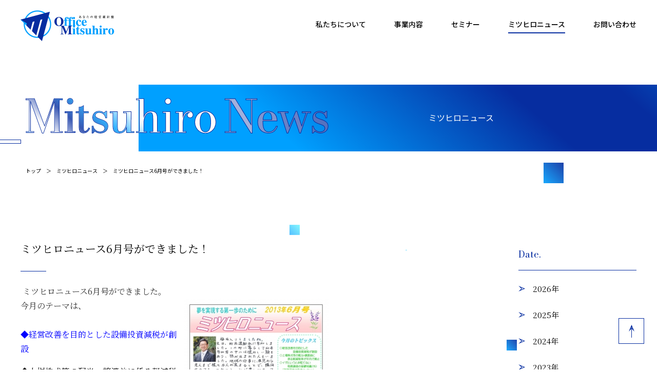

--- FILE ---
content_type: text/html; charset=UTF-8
request_url: https://www.office-m.co.jp/news/890/
body_size: 25577
content:
<!DOCTYPE html>
<html lang="ja">
<head>
<!-- Google Tag Manager -->
<script>(function(w,d,s,l,i){w[l]=w[l]||[];w[l].push({'gtm.start':
new Date().getTime(),event:'gtm.js'});var f=d.getElementsByTagName(s)[0],
j=d.createElement(s),dl=l!='dataLayer'?'&l='+l:'';j.async=true;j.src=
'https://www.googletagmanager.com/gtm.js?id='+i+dl;f.parentNode.insertBefore(j,f);
})(window,document,'script','dataLayer','GTM-K5V89GZ');</script>
<!-- End Google Tag Manager -->
<!-- Global site tag (gtag.js) - Google Analytics -->
<script async src="https://www.googletagmanager.com/gtag/js?id=UA-203544136-1"></script>
<script>
  window.dataLayer = window.dataLayer || [];
  function gtag(){dataLayer.push(arguments);}
  gtag('js', new Date());

  gtag('config', 'UA-203544136-1');
</script>
<meta charset="utf-8">
<meta name="viewport" content="width=device-width,maximum-scale=1,minimum-scale=1,initial-scale=1,user-scalable=yes">
<meta name="format-detection" content="telephone=no">
		<title>2013年06月03日 ミツヒロニュース6月号ができました！｜ミツヒロニュース｜株式会社オフィスミツヒロ</title>
	<meta property="og:title" content="2013年06月03日 ミツヒロニュース6月号ができました！｜ミツヒロニュース｜株式会社オフィスミツヒロ">
	<meta name="description" content="広島の税理士事務所「株式会社オフィスミツヒロ／光廣税務会計事務所」Webサイト。税務・会計・相続・補助金・労務・法務などをテーマに取り上げ、「ミツヒロニュース」として毎月更新を行っています。" />
	<meta property="og:description" content="広島の税理士事務所「株式会社オフィスミツヒロ／光廣税務会計事務所」Webサイト。税務・会計・相続・補助金・労務・法務などをテーマに取り上げ、「ミツヒロニュース」として毎月更新を行っています。">
	<meta property="og:type" content="article">
<meta property="og:site_name" content="株式会社オフィスミツヒロ">
<meta property="og:locale" content="ja">
<meta property="og:url" content="https://www.office-m.co.jp/news/890/">
<meta property="og:image" content="https://www.office-m.co.jp/img/ogp_img.png">
<meta name="twitter:card" content="summary_large_image">
	
<link rel="shortcut icon" href="/favicon.ico">
<link rel="apple-touch-icon" href="https://www.office-m.co.jp/img/webclip.png">
<link rel="preconnect" href="https://fonts.gstatic.com">
<link href="https://fonts.googleapis.com/css2?family=Bodoni+Moda:wght@400;500&display=swap" rel="stylesheet">
<link href="https://fonts.googleapis.com/css2?family=Noto+Sans+JP:wght@300;400;500;700&display=swap" rel="stylesheet">
<link href="https://fonts.googleapis.com/css2?family=Noto+Serif+JP:wght@300;400;500;700&display=swap" rel="stylesheet">
<link href="https://fonts.googleapis.com/css2?family=Roboto+Slab&display=swap" rel="stylesheet">
<link rel="stylesheet" href="https://www.office-m.co.jp/css/default.css">
<link rel="stylesheet" href="https://www.office-m.co.jp/css/layout.css">	
<script type="text/javascript" src="https://www.office-m.co.jp/js/jquery-3.3.1.min.js"></script>
<meta name='robots' content='max-image-preview:large' />
<link rel='dns-prefetch' href='//s.w.org' />
<link rel='stylesheet' id='wp-block-library-css'  href='https://www.office-m.co.jp/cms/wp-includes/css/dist/block-library/style.min.css?ver=5.8.12' type='text/css' media='all' />
<link rel="https://api.w.org/" href="https://www.office-m.co.jp/wp-json/" /><link rel="alternate" type="application/json" href="https://www.office-m.co.jp/wp-json/wp/v2/news/890" /><link rel="alternate" type="application/json+oembed" href="https://www.office-m.co.jp/wp-json/oembed/1.0/embed?url=https%3A%2F%2Fwww.office-m.co.jp%2Fnews%2F890%2F" />
<link rel="alternate" type="text/xml+oembed" href="https://www.office-m.co.jp/wp-json/oembed/1.0/embed?url=https%3A%2F%2Fwww.office-m.co.jp%2Fnews%2F890%2F&#038;format=xml" />

<link rel="stylesheet" href="https://www.office-m.co.jp/cms/wp-content/themes/office-m/css/news.css">
<link rel="stylesheet" href="https://www.office-m.co.jp/cms/wp-content/themes/office-m/css/add.css">
</head>
<body id="news">
<!-- Google Tag Manager (noscript) -->
<noscript><iframe src="https://www.googletagmanager.com/ns.html?id=GTM-K5V89GZ"
height="0" width="0" style="display:none;visibility:hidden"></iframe></noscript>
<!-- End Google Tag Manager (noscript) -->
<div class="loader">
  <div class="sk-cube-grid">
    <div class="sk-cube sk-cube1"></div>
    <div class="sk-cube sk-cube2"></div>
    <div class="sk-cube sk-cube3"></div>
    <div class="sk-cube sk-cube4"></div>
    <div class="sk-cube sk-cube5"></div>
    <div class="sk-cube sk-cube6"></div>
    <div class="sk-cube sk-cube7"></div>
    <div class="sk-cube sk-cube8"></div>
    <div class="sk-cube sk-cube9"></div>
  </div>
</div>
  
<!--header-->
<header>
  <div>
    <h1><a href="https://www.office-m.co.jp/"><img src="https://www.office-m.co.jp/cms/wp-content/themes/office-m/img/logo_wh.png" class="imgWh" width="100%" alt="株式会社オフィスミツヒロ"/><img src="https://www.office-m.co.jp/cms/wp-content/themes/office-m/img/logo.png" class="imgBlue" width="100%" alt="株式会社オフィスミツヒロ"/></a></h1>
    <nav>
      <ul>
        <li><a href="https://www.office-m.co.jp/aboutus/">私たちについて</a></li>
        <li><a href="https://www.office-m.co.jp/service/">事業内容</a></li>
        <li><a href="https://www.office-m.co.jp/seminar/">セミナー</a></li>
        <li><a href="https://www.office-m.co.jp/news/">ミツヒロニュース</a></li>
        <li><a href="https://www.office-m.co.jp/contact/">お問い合わせ</a></li>
      </ul>
    </nav>
    
    <p class="trigger">
      <span></span>
      <span></span>
      <span></span>
    </p>
  </div>
  
</header>

<div class="ddMenu">
  <nav>
    <ul>
      <li><a href="https://www.office-m.co.jp/aboutus/">私たちについて</a></li>
      <li><a href="https://www.office-m.co.jp/service/">事業内容</a></li>
      <li><a href="https://www.office-m.co.jp/seminar/">セミナー</a></li>
      <li><a href="https://www.office-m.co.jp/news/">ミツヒロニュース</a></li>
      <li><a href="https://www.office-m.co.jp/contact/">お問い合わせ</a></li>
      <li><a href="https://www.office-m.co.jp/rashinban/">経営者の羅針盤</a></li>
      <li><a href="https://www.office-m.co.jp/asunaro/">あすなろ日記</a></li>
      <li><a href="https://www.office-m.co.jp/information/">お知らせ</a></li>
      <li><a href="https://www.office-m.co.jp/privacypolicy/">個人情報について</a></li>
    </ul>
  </nav>
</div><!--// header -->
  
<div id="contFixWrap"> 

  
  <div id="container"> 
    
    <section class="SubHlWrap">
      <div class="upper">
        <div class="hlInner">
          <h2 class="subDetailTitle">
            <svg xmlns="http://www.w3.org/2000/svg" viewBox="-70 0 660 72" paint-order="stroke">
  <path d="M56.81,4.81L55.72 4.81 36.8 59.14 16.7 4.81 9.09 4.81 8.35 4.81 1 4.81 1 6.2 7.61 6.2 7.61 68.67 1.44 68.67 1.44 70.06 15.57 70.06 15.57 68.67 9.09 68.67 9.09 6.83 32.54 70.93 34.28 70.93 56.81 5.94 56.81 68.67 49.81 68.67 49.81 70.06 71.17 70.06 71.17 68.67 65.08 68.67 65.08 6.2 71.17 6.2 71.17 4.81 57.2 4.81 56.81 4.81z"></path>
  <path class="cls-1" d="M86.56,14.6a5,5,0,0,0,3.7-1.55,5.09,5.09,0,0,0,1.52-3.72,5,5,0,0,0-1.54-3.67,5,5,0,0,0-3.68-1.55,5,5,0,0,0-3.69,1.55,5,5,0,0,0-1.53,3.67,5.1,5.1,0,0,0,1.53,3.72A5,5,0,0,0,86.56,14.6Z"></path>
  <path d="M90.44,30.04L77.04 30.04 77.04 31.43 82.61 31.43 82.61 68.67 77.04 68.67 77.04 70.06 96.05 70.06 96.05 68.67 90.44 68.67 90.44 30.04z"></path>
  <path class="cls-1" d="M119.89,66.19a5.92,5.92,0,0,1-4.13,2,3,3,0,0,1-2.59-1.08c-.53-.73-.8-2.18-.8-4.35V31.43h9.31V30h-9.31V18.73a14.41,14.41,0,0,1-3.57,1.78,12.37,12.37,0,0,1-4.22.83V30h-6v1.39h6V60.36a19.82,19.82,0,0,0,.59,4.76,7.62,7.62,0,0,0,2.37,4,7.83,7.83,0,0,0,5.35,1.59,10.42,10.42,0,0,0,6.89-2.29,16.55,16.55,0,0,0,4.46-5.93l-1.17-.7A15.34,15.34,0,0,1,119.89,66.19Z"></path>
  <path class="cls-1" d="M153.44,48.07a38.8,38.8,0,0,0-5.93-2.55q-3.13-1-5.92-2.13A15.88,15.88,0,0,1,137,40.78a4.93,4.93,0,0,1-1.8-4,5.14,5.14,0,0,1,1.08-3.28,7.1,7.1,0,0,1,2.85-2.11,10.17,10.17,0,0,1,3.94-.74,13.4,13.4,0,0,1,11.14,5.61,10,10,0,0,1,1.87,5.05h1.43V29.21h-1.26l-3.39,3.61a16.35,16.35,0,0,0-4.37-2.57,14.88,14.88,0,0,0-5.51-1,12.28,12.28,0,0,0-6.76,1.7,10.71,10.71,0,0,0-3.92,4.31A12.16,12.16,0,0,0,131,40.65a10.31,10.31,0,0,0,1.7,6.2,12.45,12.45,0,0,0,4.37,3.72,36.45,36.45,0,0,0,5.68,2.37q3,1,5.67,2a12.47,12.47,0,0,1,4.35,2.61,5.73,5.73,0,0,1,1.68,4.35,6.35,6.35,0,0,1-1.42,4.33,8.32,8.32,0,0,1-3.63,2.41,14.05,14.05,0,0,1-4.7.79,13.36,13.36,0,0,1-6.26-1.51,14.33,14.33,0,0,1-4.85-4,11.27,11.27,0,0,1-2.33-5.59h-1.43V70.93h1.21L134.72,67a15.59,15.59,0,0,0,4.83,2.87,17.13,17.13,0,0,0,13.2-.58,13.07,13.07,0,0,0,5.15-4.55A12,12,0,0,0,159.82,58a9.7,9.7,0,0,0-1.79-6A13.85,13.85,0,0,0,153.44,48.07Z"></path>
  <path class="cls-1" d="M204.89,30h-14v1.39H197v18.1a32.21,32.21,0,0,1-.68,6.22,24.73,24.73,0,0,1-2.22,6.43,14.42,14.42,0,0,1-4.13,5,10.09,10.09,0,0,1-6.33,2,4,4,0,0,1-3.52-1.63,9.85,9.85,0,0,1-1.48-4.48,54.62,54.62,0,0,1-.35-6.51V30h-13.4v1.39h5.62V57.79a22.81,22.81,0,0,0,.91,6.74A8.42,8.42,0,0,0,175,69.21c1.74,1.14,4.29,1.72,7.66,1.72a12.73,12.73,0,0,0,7.79-2.24A14.94,14.94,0,0,0,195,63a27.35,27.35,0,0,0,2-6v13.1h13.44V68.67h-5.57Z"></path>
  <path class="cls-1" d="M256.09,42.26a22,22,0,0,0-.94-6.72,8.4,8.4,0,0,0-3.52-4.63Q249,29.22,244,29.21a12.38,12.38,0,0,0-7.57,2.22,15.24,15.24,0,0,0-4.68,5.65,27.78,27.78,0,0,0-2.11,6V4.81H216.29V6.2h5.61V68.67h-5.61v1.39h19V68.67h-5.57V50.57a31.49,31.49,0,0,1,.7-6.22,25.36,25.36,0,0,1,2.24-6.44,14.5,14.5,0,0,1,4.13-5,10.13,10.13,0,0,1,6.33-2,4,4,0,0,1,3.53,1.63A9.69,9.69,0,0,1,248.06,37a56.85,56.85,0,0,1,.33,6.52V68.67h-5.57v1.39H261.7V68.67h-5.61Z"></path>
  <path class="cls-1" d="M277.26,14.6A5,5,0,0,0,281,13.05a5.1,5.1,0,0,0,1.53-3.72,5,5,0,0,0-1.55-3.67,5.16,5.16,0,0,0-7.37,0A5,5,0,0,0,272,9.33a5.09,5.09,0,0,0,1.52,3.72A5,5,0,0,0,277.26,14.6Z"></path>
  <path d="M281.13,30.04L267.73 30.04 267.73 31.43 273.3 31.43 273.3 68.67 267.73 68.67 267.73 70.06 286.74 70.06 286.74 68.67 281.13 68.67 281.13 30.04z"></path>
  <path class="cls-1" d="M322.06,30.12a9.59,9.59,0,0,0-9.89,1.05,14.74,14.74,0,0,0-3.94,5.18A28.55,28.55,0,0,0,306,43.06V30H292.77v1.39h5.61V68.67h-5.61v1.39H312V68.67H306V51.22a35.26,35.26,0,0,1,.78-7.39,27.37,27.37,0,0,1,2.3-6.66,14.61,14.61,0,0,1,3.72-4.78,7.71,7.71,0,0,1,5-1.79,7.27,7.27,0,0,1,3.18.7,6.09,6.09,0,0,1,.75.43,5.78,5.78,0,0,0-1.19-.13,5.66,5.66,0,0,0-3.48,1.24,4.42,4.42,0,0,0-1.61,3.72,4.24,4.24,0,0,0,1.37,3.24,5.23,5.23,0,0,0,3.72,1.29,4.63,4.63,0,0,0,3.66-1.53,5.42,5.42,0,0,0,1.35-3.74,6.31,6.31,0,0,0-.9-3.26A6.43,6.43,0,0,0,322.06,30.12Z"></path>
  <path class="cls-1" d="M360.67,32.06a19.71,19.71,0,0,0-28.13,7.59,23.45,23.45,0,0,0,0,20.79,19.47,19.47,0,0,0,6.92,7.62,19.59,19.59,0,0,0,28.08-7.62,23.62,23.62,0,0,0,0-20.79A19.19,19.19,0,0,0,360.67,32.06Zm0,24.43a25.33,25.33,0,0,1-1.54,6.35,11.92,11.92,0,0,1-3.33,4.82,9.57,9.57,0,0,1-11.39,0,11.59,11.59,0,0,1-3.31-4.82,26.71,26.71,0,0,1-1.55-6.35,50.94,50.94,0,0,1,0-12.9,26.66,26.66,0,0,1,1.55-6.33,11.69,11.69,0,0,1,3.31-4.83,9.61,9.61,0,0,1,11.39,0,12,12,0,0,1,3.33,4.83,25.28,25.28,0,0,1,1.54,6.33,52.2,52.2,0,0,1,0,12.9Z"></path>
  <path d="M429.58,6.2L439.72 6.2 439.72 56.66 407.96 4.81 399 4.81 397.96 4.81 388.69 4.81 388.69 6.2 397.52 6.2 397.52 68.67 388.69 68.67 388.69 70.06 409.31 70.06 409.31 68.67 399 68.67 399 6.48 439.24 70.93 441.15 70.93 441.15 6.2 450.33 6.2 450.33 4.81 429.58 4.81 429.58 6.2z"></path>
  <path class="cls-1" d="M483,66.27a15.11,15.11,0,0,1-9.88,3.14,9.17,9.17,0,0,1-5.63-1.64,11,11,0,0,1-3.46-4.35,22,22,0,0,1-1.76-6.17,49.43,49.43,0,0,1-.5-7.2c0-1,0-1.93.07-2.87h27.68a22.63,22.63,0,0,0-1.7-8.83,14.44,14.44,0,0,0-5.5-6.62q-3.81-2.52-10.16-2.52a19.92,19.92,0,0,0-10,2.48,17.62,17.62,0,0,0-6.89,7.16,23.16,23.16,0,0,0-2.53,11.2,22.34,22.34,0,0,0,2.66,11.2,18.43,18.43,0,0,0,7.13,7.18,20.43,20.43,0,0,0,10.09,2.5q7.14,0,11.42-3.55a18.57,18.57,0,0,0,6-8.89h-1.56A17.44,17.44,0,0,1,483,66.27ZM462.25,42.83a25.17,25.17,0,0,1,1.61-6.25A10.92,10.92,0,0,1,467,32.19a7.94,7.94,0,0,1,5.15-1.63,6.28,6.28,0,0,1,4.42,1.5,9.14,9.14,0,0,1,2.44,3.87,22,22,0,0,1,1,5c.16,1.76.24,3.39.24,4.9H462C462,44.81,462.13,43.81,462.25,42.83Z"></path>
  <path d="M539.27,31.43L547.14 31.43 537.88 59.1 528.4 29.21 526.83 29.21 513.74 60.49 504.64 31.43 511.3 31.43 511.3 30.04 492.12 30.04 492.12 31.43 497.03 31.43 509.47 70.93 510.95 70.93 523.7 40.48 534.14 70.93 535.49 70.93 548.75 31.43 555.28 31.43 555.28 30.04 539.27 30.04 539.27 31.43z"></path>
  <path class="cls-1" d="M586.92,51.92a13.85,13.85,0,0,0-4.59-3.85,38.49,38.49,0,0,0-5.94-2.55q-3.14-1-5.91-2.13a15.88,15.88,0,0,1-4.59-2.61,4.91,4.91,0,0,1-1.81-4,5.09,5.09,0,0,1,1.09-3.28A7,7,0,0,1,568,31.43a10.1,10.1,0,0,1,3.94-.74,13.4,13.4,0,0,1,11.13,5.61A9.89,9.89,0,0,1,585,41.35h1.44V29.21h-1.26l-3.4,3.61a16,16,0,0,0-4.37-2.57,14.83,14.83,0,0,0-5.5-1A12.31,12.31,0,0,0,565.1,31a10.68,10.68,0,0,0-3.91,4.31,12,12,0,0,0-1.28,5.39,10.31,10.31,0,0,0,1.69,6.2A12.45,12.45,0,0,0,566,50.57a37.28,37.28,0,0,0,5.68,2.37q3,1,5.68,2a12.66,12.66,0,0,1,4.35,2.61,5.76,5.76,0,0,1,1.67,4.35,6.39,6.39,0,0,1-1.41,4.33,8.32,8.32,0,0,1-3.63,2.41,14.09,14.09,0,0,1-4.7.79,13.4,13.4,0,0,1-6.27-1.51,14.33,14.33,0,0,1-4.85-4,11.26,11.26,0,0,1-2.32-5.59h-1.44V70.93H560L563.6,67a15.71,15.71,0,0,0,4.83,2.87,17.13,17.13,0,0,0,13.2-.58,13.16,13.16,0,0,0,5.16-4.55A12.11,12.11,0,0,0,588.7,58,9.69,9.69,0,0,0,586.92,51.92Z"></path>
</svg><span></span>
          </h2>
          <p>ミツヒロニュース</p>
        </div>
      </div>
      <div class="lower">
        <div class="hlInner">
          <ul class="breadList hvUnderbar" itemscope itemtype="http://schema.org/BreadcrumbList">
						<li itemprop="itemListElement" itemscope itemtype="https://schema.org/ListItem"><a href="https://www.office-m.co.jp/" itemprop="item">トップ</a>
						<meta itemprop="position" content="1" /></li>
						<li itemprop="itemListElement" itemscope itemtype="https://schema.org/ListItem"><a href="https://www.office-m.co.jp/news/">ミツヒロニュース</a>
						<meta itemprop="position" content="2" /></li>
						<li itemprop="itemListElement" itemscope itemtype="https://schema.org/ListItem">ミツヒロニュース6月号ができました！						<meta itemprop="position" content="3" /></li>
          </ul>
        </div>
      </div>
    </section>
    
    <section class="newsDetailSec">
      <div class="inner">
        <article>
          <div class="articleBox">                         
                        <h3>ミツヒロニュース6月号ができました！</h3>
            <div class="articleCont">
              <div class="noteBox">
                <p><span style="color: #333333;"> ミツヒロニュース6月号ができました。<br />
今月のテーマは、 <img loading="lazy" class="pict" style="float: right;" src="https://www.office-m.co.jp/cms/wp-content/uploads/old/20130530_483903.jpg" alt="" width="282" height="400" /><br />
</span><span style="color: #0000ff; font-size: medium;"><br />
◆経営改善を目的とした設備投資減税が創設</p>
<p>◆上場株式等の配当・譲渡益に係る軽減税率が年内で廃止</p>
<p>◆税務調査の基礎知識（15）<br />
「税務調査は監査じゃない」</p>
<p>◆あとがき／ヨーグルトダイエット</p>
<p><span style="color: #333333;"><span style="font-size: small;"><span style="color: #000000;">となっております。<br />
是非、ご覧になってください。</p>
<p></span><br />
<span style="color: #ff00ff;"><span style="color: #ff00ff;"><span style="color: #ff00ff;"><span style="color: #ff00ff;"><span style="color: #ff00ff;"><span style="color: #ff00ff;"><span style="color: #ff00ff;"><span style="color: #ff00ff;"><span style="color: #ff00ff;"><span style="color: #ff00ff;"><span style="color: #ff00ff;"><span style="color: #ff00ff;"><span style="color: #ff00ff;"><span style="color: #ff00ff;"><span style="color: #ff00ff;"><span style="color: #ff00ff;"><a href="http://www.office-m.co.jp/pdf_data/201306_mitsuhironews.pdf" target="_blank" rel="noopener"><span style="color: #ff00ff;"><span style="color: #ff00ff;"><span style="color: #ff00ff;"><span style="color: #ff00ff;"><span style="color: #ff00ff;"><span style="color: #ff00ff;"><span style="color: #ff00ff;"><span style="color: #ff00ff;"><span style="color: #ff00ff;"><span style="color: #ff00ff;"><span style="color: #ff00ff;"><span style="color: #ff00ff;"><span style="color: #ff00ff;"><span style="color: #ff00ff;"><span style="color: #ff00ff;"><span style="color: #ff00ff;">ニュース6月号（PDF形式）のダウンロード</span></span></span></span></span></span></span></span></span></span></span></span></span></span></span></span></a></span></span></span></span></span></span></span></span></span></span></span></span></span></span></span></span></span></span></span></p>
              </div>
							            </div>
                        <div class="articleBtm">
              <div class="pageNation news">
       					<p class="prev"><a href="https://www.office-m.co.jp/news/885/">前のページへ</a></p><p class="toIndex"><a href="../">一覧</a></p><p class="next"><a href="https://www.office-m.co.jp/news/893/">次のページへ</a></p>              </div>
            </div>
            
          </div>
        </article>
        
        <div class="sideMenu">
          <h4 class="bodoni">Date.</h4>
					<ul class="link-ul">
																																																												<li><a href="https://www.office-m.co.jp/news/?arch=2026" class="arrow-icon">2026年</a></li>
																																																																																																																																																																																																																																																																																																																																																						<li><a href="https://www.office-m.co.jp/news/?arch=2025" class="arrow-icon">2025年</a></li>
																																																																																																																																																																																																																																																																																																						<li><a href="https://www.office-m.co.jp/news/?arch=2024" class="arrow-icon">2024年</a></li>
																																																																																																																																																																																																						<li><a href="https://www.office-m.co.jp/news/?arch=2023" class="arrow-icon">2023年</a></li>
																																																																																																																																																																																																																														<li><a href="https://www.office-m.co.jp/news/?arch=2022" class="arrow-icon">2022年</a></li>
																																																																																																																																																																																																																																										<li><a href="https://www.office-m.co.jp/news/?arch=2021" class="arrow-icon">2021年</a></li>
																																																																																																																																																																																																																														<li><a href="https://www.office-m.co.jp/news/?arch=2020" class="arrow-icon">2020年</a></li>
																																																																																																																																																																																																																		<li><a href="https://www.office-m.co.jp/news/?arch=2019" class="arrow-icon">2019年</a></li>
																																																																																																																																																																																										<li><a href="https://www.office-m.co.jp/news/?arch=2018" class="arrow-icon">2018年</a></li>
																																																																																																																																																																																										<li><a href="https://www.office-m.co.jp/news/?arch=2017" class="arrow-icon">2017年</a></li>
																																																																																																																																																																																										<li><a href="https://www.office-m.co.jp/news/?arch=2016" class="arrow-icon">2016年</a></li>
																																																																																																																																																																																										<li><a href="https://www.office-m.co.jp/news/?arch=2015" class="arrow-icon">2015年</a></li>
																																																																																																																																																																																										<li><a href="https://www.office-m.co.jp/news/?arch=2014" class="arrow-icon">2014年</a></li>
																																																																																																																																																																																										<li><a href="https://www.office-m.co.jp/news/?arch=2013" class="arrow-icon">2013年</a></li>
																																																																																																																																																																																										<li><a href="https://www.office-m.co.jp/news/?arch=2012" class="arrow-icon">2012年</a></li>
																																																																																																																																																																																										<li><a href="https://www.office-m.co.jp/news/?arch=2011" class="arrow-icon">2011年</a></li>
																																																																																																																																																																																										<li><a href="https://www.office-m.co.jp/news/?arch=2010" class="arrow-icon">2010年</a></li>
																																																																																										<li><a href="https://www.office-m.co.jp/news/?arch=2009" class="arrow-icon">2009年</a></li>
																																																																																																																																																																																																																																			</ul>
        </div>
      </div>
    </section>
    <div id="particles-js"></div>
    <div id="particles-js-2"></div>
    
  </div>
<!-- footer --> 
  <footer>
    <div class="contactBox">
      <div class="inner">
        <h2><img src="https://www.office-m.co.jp/cms/wp-content/themes/office-m/img/SVG/contactus.svg" alt="Contact us"/></h2>
        <p>相続／事業承継／申告に関するご相談など<br class="sp">お気軽にお問い合わせください。</p>
        <ul>
          <li class="tel"><a href="tel:0822945000"><span>Tel.</span> 082-294-5000</a></li>
          <li class="btnContact"><a href="https://www.office-m.co.jp/contact/"><em>メールでのお問い合わせ</em><span>
            <svg xmlns="http://www.w3.org/2000/svg" viewBox="0 0 34.52 10.53">
              <g>
                <rect y="4.76" width="33.24" height="1"/>
                <path d="M22.06,10.53l5.55-5.27L22.06,0,34.52,5.26Zm4.68-7.47,2.32,2.2-2.32,2.2L32,5.26Z"/>
              </g>
            </svg>
            </span></a></li>
        </ul>
      </div>
    </div>
    <div class="btmBox">
      <div class="flogo">
        <p><a href="https://www.office-m.co.jp/"><img src="https://www.office-m.co.jp/cms/wp-content/themes/office-m/img/logo.png" width="100%" alt="株式会社オフィスミツヒロ"/></a></p>
        <p>Copyright &copy; Office Mitsuhiro.All Rights Reserved.</p>
      </div>
      <div class="addressBox">
        <h3>株式会社オフィスミツヒロ／光廣税務会計事務所</h3>
        <p class="add">〒730-0801 広島市中区寺町5-20<br>
          <span>TEL：082-294-5000</span><span>Fax：082-294-5007</span></p>
        <p class="linkPriv hvUnderbarBk"><a href="https://www.office-m.co.jp/privacypolicy/">PRIVACY POLICY</a></p>
      </div>
    </div>
  </footer>
<div id="pageTop"><a href=""></a></div>
</div>
<script type="text/javascript" src="https://www.office-m.co.jp/cms/wp-content/themes/office-m/js/particles.js"></script>
<script type="text/javascript" src="https://www.office-m.co.jp/cms/wp-content/themes/office-m/js/common.js?ver1"></script>
<script type="text/javascript" src="https://www.office-m.co.jp/cms/wp-content/themes/office-m/js/pc.js"></script>

<script type='text/javascript' src='https://www.office-m.co.jp/cms/wp-includes/js/wp-embed.min.js?ver=5.8.12' id='wp-embed-js'></script>
</body>
</html>

--- FILE ---
content_type: text/css
request_url: https://www.office-m.co.jp/css/default.css
body_size: 20473
content:
@charset "UTF-8";
/* Universal reset
----------------------------------------------------------- */
* {
  margin: 0;
  padding: 0;
  font-style: normal;
}

html {
  height: 100%;
  overflow-y: scroll;
}

table {
  border-collapse: collapse;
  border-spacing: 0;
  empty-cells: show;
  table-layout: fixed;
}

img {
  border: none;
  vertical-align: bottom;
}

li {
  list-style: none;
}

p {
  padding: 0;
  margin-top: 0;
}

h1, h2, h3, h4, h5 {
  font-size: 100%;
  font-weight: normal;
}

/* Body setting
----------------------------------------------------------- */
body {
  color: #000;
  font-family: 'Noto Sans JP',"游ゴシック体", YuGothic, "游ゴシック Medium", "Yu Gothic Medium", "游ゴシック", "Yu Gothic", "メイリオ", Meiryo, sans-serif;
  line-height: 1.8;
  min-height: 100%;
  width: 100%;
  -webkit-text-size-adjust: 100%;
  font-size: 15px;
  font-weight: 400;
  position: relative;
  background: #fff;
}

body.backFixed {
  position: fixed;
  z-index: 10;
}

@media screen and (max-width: 768px) {
  body {
    font-size: 14px;
    font-family: -apple-system,'Noto Sans JP','BlinkMacSystemFont',"游ゴシック体", YuGothic, "游ゴシック Medium", "Yu Gothic Medium", "游ゴシック", "Yu Gothic", sans-serif;
  }
}

.mincho {
  font-family: 'Noto Serif JP',"游明朝", YuMincho, "ヒラギノ明朝 ProN W3", "Hiragino Mincho ProN", "HG明朝E", "ＭＳ Ｐ明朝", "ＭＳ 明朝", serif;
}

.bodoni {
  font-family: 'Bodoni Moda', serif;
}

@media screen and (max-width: 768px) {
  .mincho {
    font-family: 'Noto Serif JP', "游ゴシック","ヒラギノ角ゴ Pro W3", "Hiragino Kaku Gothic Pro", Osaka, "ＭＳ Ｐゴシック", "MS PGothic", sans-serif;
  }
}

/* Link setting
----------------------------------------------------------- */
a {
  text-decoration: none;
  transition: 0.3s background;
  color: #000;
}

:focus {
  outline: none;
}

.opcOver {
  transition: opacity 0.3s;
  display: block;
}

@media screen and (min-width: 769px) {
  .opcOver:hover {
    text-decoration: none !important;
    opacity: 0.7;
  }
}

table {
  width: 100%;
  table-layout: fixed;
  border-collapse: collapse;
}

@media screen and (max-width: 768px) {
  body {
    min-width: auto;
  }
}

/* align
----------------------------------------------------------- */
.align_l {
  text-align: left !important;
}

.align_r {
  text-align: right !important;
}

.align_c {
  text-align: center !important;
}

/* width
----------------------------------------------------------- */
.w50 {
  width: 50px !important;
}

.w60 {
  width: 60px !important;
}

.w70 {
  width: 70px !important;
}

.w80 {
  width: 80px !important;
}

.w90 {
  width: 90px !important;
}

.w100 {
  width: 100px !important;
}

.w110 {
  width: 110px !important;
}

.w120 {
  width: 120px !important;
}

.w130 {
  width: 130px !important;
}

.w140 {
  width: 140px !important;
}

.w150 {
  width: 150px !important;
}

.w160 {
  width: 160px !important;
}

.w170 {
  width: 170px !important;
}

.w180 {
  width: 180px !important;
}

.w190 {
  width: 190px !important;
}

.w200 {
  width: 200px !important;
}

.w380 {
  width: 380px !important;
}

.w100p {
  width: 100% !important;
}

/* margin
----------------------------------------------------------- */
.mt0 {
  margin-top: 0px !important;
}

.mt5 {
  margin-top: 5px !important;
}

.mt10 {
  margin-top: 10px !important;
}

.mt15 {
  margin-top: 15px !important;
}

.mt20 {
  margin-top: 20px !important;
}

.mt25 {
  margin-top: 25px !important;
}

.mt30 {
  margin-top: 30px !important;
}

.mt35 {
  margin-top: 35px !important;
}

.mt40 {
  margin-top: 40px !important;
}

.mt45 {
  margin-top: 45px !important;
}

.mt50 {
  margin-top: 50px !important;
}

.mt60 {
  margin-top: 60px !important;
}

.mt70 {
  margin-top: 70px !important;
}

.mr0 {
  margin-right: 0px !important;
}

.mr5 {
  margin-right: 5px !important;
}

.mr10 {
  margin-right: 10px !important;
}

.mr15 {
  margin-right: 15px !important;
}

.mr20 {
  margin-right: 20px !important;
}

.mr25 {
  margin-right: 25px !important;
}

.mr30 {
  margin-right: 30px !important;
}

.mr35 {
  margin-right: 35px !important;
}

.mr40 {
  margin-right: 40px !important;
}

.mr45 {
  margin-right: 45px !important;
}

.mr50 {
  margin-right: 50px !important;
}

.mr60 {
  margin-right: 60px !important;
}

.mr70 {
  margin-right: 70px !important;
}

.mb0 {
  margin-bottom: 0px !important;
}

.mb1 {
  margin-bottom: 1px !important;
}

.mb5 {
  margin-bottom: 5px !important;
}

.mb10 {
  margin-bottom: 10px !important;
}

.mb15 {
  margin-bottom: 15px !important;
}

.mb20 {
  margin-bottom: 20px !important;
}

.mb25 {
  margin-bottom: 25px !important;
}

.mb30 {
  margin-bottom: 30px !important;
}

.mb35 {
  margin-bottom: 35px !important;
}

.mb40 {
  margin-bottom: 40px !important;
}

.mb45 {
  margin-bottom: 45px !important;
}

.mb50 {
  margin-bottom: 50px !important;
}

.mb60 {
  margin-bottom: 60px !important;
}

.mb70 {
  margin-bottom: 70px !important;
}

.ml0 {
  margin-left: 0px !important;
}

.ml5 {
  margin-left: 5px !important;
}

.ml10 {
  margin-left: 10px !important;
}

.ml15 {
  margin-left: 15px !important;
}

.ml20 {
  margin-left: 20px !important;
}

.ml25 {
  margin-left: 25px !important;
}

.ml30 {
  margin-left: 30px !important;
}

.ml35 {
  margin-left: 35px !important;
}

.ml40 {
  margin-left: 40px !important;
}

.ml45 {
  margin-left: 45px !important;
}

.ml50 {
  margin-left: 50px !important;
}

.ml60 {
  margin-left: 60px !important;
}

.ml70 {
  margin-left: 70px !important;
}

/* padding
----------------------------------------------------------- */
.pt0 {
  padding-top: 0px !important;
}

.pt5 {
  padding-top: 5px !important;
}

.pt10 {
  padding-top: 10px !important;
}

.pt15 {
  padding-top: 15px !important;
}

.pt20 {
  padding-top: 20px !important;
}

.pt25 {
  padding-top: 25px !important;
}

.pt30 {
  padding-top: 30px !important;
}

.pt35 {
  padding-top: 35px !important;
}

.pt40 {
  padding-top: 40px !important;
}

.pt45 {
  padding-top: 45px !important;
}

.pt50 {
  padding-top: 50px !important;
}

.pt60 {
  padding-top: 60px !important;
}

.pt70 {
  padding-top: 70px !important;
}

.pt80 {
  padding-top: 80px !important;
}

.pt85 {
  padding-top: 85px !important;
}

.pt100 {
  padding-top: 100px !important;
}

.pt130 {
  padding-top: 130px !important;
}

.pr0 {
  padding-right: 0px !important;
}

.pr5 {
  padding-right: 5px !important;
}

.pr10 {
  padding-right: 10px !important;
}

.pr15 {
  padding-right: 15px !important;
}

.pr20 {
  padding-right: 20px !important;
}

.pr25 {
  padding-right: 25px !important;
}

.pr30 {
  padding-right: 30px !important;
}

.pr35 {
  padding-right: 35px !important;
}

.pr40 {
  padding-right: 40px !important;
}

.pr45 {
  padding-right: 45px !important;
}

.pr50 {
  padding-right: 50px !important;
}

.pr60 {
  padding-right: 60px !important;
}

.pr70 {
  padding-right: 70px !important;
}

.pb0 {
  padding-bottom: 0px !important;
}

.pb5 {
  padding-bottom: 5px !important;
}

.pb10 {
  padding-bottom: 10px !important;
}

.pb15 {
  padding-bottom: 15px !important;
}

.pb20 {
  padding-bottom: 20px !important;
}

.pb25 {
  padding-bottom: 25px !important;
}

.pb30 {
  padding-bottom: 30px !important;
}

.pb35 {
  padding-bottom: 35px !important;
}

.pb40 {
  padding-bottom: 40px !important;
}

.pb45 {
  padding-bottom: 45px !important;
}

.pb50 {
  padding-bottom: 50px !important;
}

.pb60 {
  padding-bottom: 60px !important;
}

.pb70 {
  padding-bottom: 70px !important;
}

.pl0 {
  padding-left: 0px !important;
}

.pl5 {
  padding-left: 5px !important;
}

.pl10 {
  padding-left: 10px !important;
}

.pl15 {
  padding-left: 15px !important;
}

.pl20 {
  padding-left: 20px !important;
}

.pl25 {
  padding-left: 25px !important;
}

.pl30 {
  padding-left: 30px !important;
}

.pl35 {
  padding-left: 35px !important;
}

.pl40 {
  padding-left: 40px !important;
}

.pl45 {
  padding-left: 45px !important;
}

.pl50 {
  padding-left: 50px !important;
}

.pl60 {
  padding-left: 60px !important;
}

.pl70 {
  padding-left: 70px !important;
}

/* float etc
----------------------------------------------------------- */
.fWrap {
  overflow: hidden;
}

.fLh {
  float: left;
}

.fRh {
  float: right;
}

.clear {
  clear: both;
}

.ctr {
  text-align: center;
}

sup, sub {
  height: 0;
  line-height: 1;
  vertical-align: baseline;
  _vertical-align: bottom;
  position: relative;
  font-size: 70%;
}

sup {
  bottom: 1ex;
}

sub {
  top: .5ex;
}

.halfL {
  display: inline-block;
  text-indent: -.5em;
}

.flexWrap {
  display: flex;
  align-items: center;
}

.ls005m {
  letter-spacing: -.05em;
}

.ls01m {
  letter-spacing: -.1em;
}

/*# sourceMappingURL=[data-uri] */

--- FILE ---
content_type: text/css
request_url: https://www.office-m.co.jp/css/layout.css
body_size: 94210
content:
@charset "UTF-8";
/* common
----------------------------------*/
.sp {
  display: none !important;
}

.sp_ib {
  display: none !important;
}

.sp_min {
  display: none !important;
}

.inner {
  max-width: 1200px;
  margin: 0 auto;
  position: relative;
  box-sizing: border-box;
}

@media screen and (max-width: 1240px) {
  .inner {
    max-width: 100%;
    margin: 0;
  }
}

table {
  width: 100%;
  table-layout: fixed;
}

td, th {
  font-weight: normal;
  text-align: left;
}

.noLink a,
.noLink a:hover,
.noLink a img,
.noLink a:hover img {
  opacity: 0.6 !important;
  cursor: inherit;
}

.hvUnderbar a {
  display: inline;
  line-height: 1.6;
  background: linear-gradient(transparent calc(100% - 1px), #fff calc(100% - 1px), #fff 100%, transparent 100%);
  background-repeat: no-repeat;
  background-size: 0% 100%;
  transition: 0.3s all;
}

.hvUnderbarBk a {
  display: inline;
  line-height: 1.6;
  background: linear-gradient(transparent calc(100% - 1px), #000 calc(100% - 1px), #000 100%, transparent 100%);
  background-repeat: no-repeat;
  background-size: 0% 100%;
  transition: 0.3s all;
}

.hvUnderbar a:hover,
.hvUnderbarBk a:hover {
  text-decoration: none;
  background-size: 100% 100%;
}

.btnGradHv a {
  overflow: hidden;
  box-sizing: border-box;
  display: flex;
  justify-content: space-between;
  align-items: center;
  color: #fff;
  padding: 0 25px 0 28px;
  font-size: 13px;
  background: linear-gradient(150deg, #00a0ff, #00a0ff 40%, #062da0 50%, #062da0);
  background-size: 100% 1500%;
  background-position: 100% 100%;
  transition: 1.2s all cubic-bezier(0.17, 0.67, 0.41, 1);
}

@media screen and (min-width: 769px) {
  .btnGradHv a:hover {
    background-position: 0 0;
  }
}

.btnGradHv2 a {
  overflow: hidden;
  box-sizing: border-box;
  display: flex;
  justify-content: space-between;
  align-items: center;
  color: #fff;
  padding: 0 25px 0 28px;
  font-size: 13px;
  border: 1px solid #062da0;
  background: linear-gradient(150deg, #fff, #fff 40%, #062da0 50%, #062da0);
  background-size: 100% 1500%;
  background-position: 100% 100%;
  transition: 1.2s all cubic-bezier(0.17, 0.67, 0.41, 1);
}

@media screen and (min-width: 769px) {
  .btnGradHv2 a:hover {
    background-position: 0 0;
    color: #062da0;
  }
  .btnGradHv2 a:hover path, .btnGradHv2 a:hover rect {
    fill: #062da0;
  }
}

.btnSlide {
  border: 1px solid #062da0;
  width: 230px;
  overflow: hidden;
}

.btnSlide a {
  display: flex;
  justify-content: space-between;
  align-items: center;
  padding: 0 25px 0 28px;
  box-sizing: border-box;
  position: relative;
  width: 230px;
  height: 60px;
  color: #fff;
}

.btnSlide a svg {
  width: 35px;
  height: 11px;
  transition: 0.3s all;
}

.btnSlide a rect, .btnSlide a path {
  fill: #fff;
}

.btnSlide a::after {
  content: '';
  display: block;
  position: absolute;
  width: 140%;
  height: 62px;
  top: -1;
  left: -15%;
  z-index: -1;
  background-color: #062da0;
  transform: skewX(40deg);
  transition: 0.3s all;
}

@media screen and (min-width: 769px) {
  .btnSlide a:hover {
    animation: hoverSlideTxt 0.6s forwards;
  }
  .btnSlide a:hover svg {
    transform: translateX(10px);
  }
  .btnSlide a:hover svg rect, .btnSlide a:hover svg path {
    animation: hoverSlideTxt 0.6s forwards;
  }
  .btnSlide a:hover::after {
    animation: hoverSlide 0.6s forwards;
    animation-timing-function: cubic-bezier(0.36, 0.1, 0.42, 1);
  }
}

.btnSlide ~ .btnSlide {
  margin-top: 20px;
}

.btnMore a {
  width: 230px;
  height: 60px;
}

.btnMore a svg {
  width: 35px;
  height: 11px;
  transition: 0.3s all;
}

.btnMore a rect, .btnMore a path {
  fill: #fff;
}

@media screen and (min-width: 769px) {
  .btnMore a:hover svg {
    transform: translateX(10px);
  }
}

.btnMore ~ .btnMore {
  margin-top: 20px;
}

@media screen and (max-width: 768px) {
  .btnMore a {
    width: 100%;
    height: 40px;
  }
  .btnMore a svg {
    width: 25px;
    height: 8px;
  }
  .btnMore ~ .btnMore {
    margin-top: 15px;
  }
  .btnSlide {
    width: 100%;
    height: 40px;
  }
  .btnSlide a {
    width: 100%;
    height: 40px;
    background: #062da0;
  }
  .btnSlide a::after {
    display: none;
  }
  .btnSlide a svg {
    width: 25px;
    height: 8px;
  }
  .btnSlide ~ .btnSlide {
    margin-top: 15px;
  }
}

.indentList li {
  text-indent: -1em;
  margin-left: 1em;
}

@keyframes hoverSlide {
  0% {
    opacity: 1;
    transform: translateX(0) skewX(40deg);
  }
  45% {
    opacity: 1;
    transform: translateX(100%) skewX(40deg);
  }
  46% {
    opacity: 0;
  }
  53% {
    opacity: 0;
    transform: translateX(-100%) skewX(40deg);
  }
  54% {
    opacity: 1;
    transform: translateX(-100%) skewX(40deg);
  }
  55% {
    opacity: 1;
    transform: translateX(-100%) skewX(40deg);
  }
  100% {
    opacity: 1;
    transform: translateX(0) skewX(40deg);
  }
}

@keyframes hoverSlideTxt {
  0% {
    color: #fff;
    fill: #fff;
  }
  45% {
    color: #062da0;
    fill: #062da0;
  }
  55% {
    color: #062da0;
    fill: #062da0;
  }
  100% {
    fill: #fff;
    color: #fff;
  }
}

@media screen and (max-width: 768px) {
  .pc {
    display: none !important;
  }
  .sp {
    display: block !important;
  }
  .sp_ib {
    display: inline-block !important;
  }
  .inner {
    max-width: 100%;
    min-height: 0;
    padding: 0 15px;
  }
}

@media screen and (max-width: 374px) {
  .sp_min {
    display: block;
  }
}

/* ---------------------------
	loader
--------------------------- */
body {
  height: 100%;
  overflow: hidden;
}

body .loader {
  position: fixed;
  top: 0;
  left: 0;
  width: 100%;
  height: 100%;
  background: #fff;
  transition: 0.3s all;
  z-index: 9999;
  display: flex;
  justify-content: center;
  align-items: center;
}

body.ready {
  height: auto;
}

.sk-cube-grid {
  width: 40px;
  height: 40px;
}

.sk-cube-grid .sk-cube {
  width: 33%;
  height: 33%;
  background-color: #062da0;
  float: left;
  -webkit-animation: sk-cubeGridScaleDelay 1.3s infinite ease-in-out;
  animation: sk-cubeGridScaleDelay 1.3s infinite ease-in-out;
}

.sk-cube-grid .sk-cube1 {
  -webkit-animation-delay: 0.2s;
  animation-delay: 0.2s;
}

.sk-cube-grid .sk-cube2 {
  -webkit-animation-delay: 0.3s;
  animation-delay: 0.3s;
}

.sk-cube-grid .sk-cube3 {
  -webkit-animation-delay: 0.4s;
  animation-delay: 0.4s;
}

.sk-cube-grid .sk-cube4 {
  -webkit-animation-delay: 0.1s;
  animation-delay: 0.1s;
}

.sk-cube-grid .sk-cube5 {
  -webkit-animation-delay: 0.2s;
  animation-delay: 0.2s;
}

.sk-cube-grid .sk-cube6 {
  -webkit-animation-delay: 0.3s;
  animation-delay: 0.3s;
}

.sk-cube-grid .sk-cube7 {
  -webkit-animation-delay: 0s;
  animation-delay: 0s;
}

.sk-cube-grid .sk-cube8 {
  -webkit-animation-delay: 0.1s;
  animation-delay: 0.1s;
}

.sk-cube-grid .sk-cube9 {
  -webkit-animation-delay: 0.2s;
  animation-delay: 0.2s;
}

@-webkit-keyframes sk-cubeGridScaleDelay {
  0%, 70%, 100% {
    -webkit-transform: scale3D(1, 1, 1);
    transform: scale3D(1, 1, 1);
  }
  35% {
    -webkit-transform: scale3D(0, 0, 1);
    transform: scale3D(0, 0, 1);
  }
}

@keyframes sk-cubeGridScaleDelay {
  0%, 70%, 100% {
    -webkit-transform: scale3D(1, 1, 1);
    transform: scale3D(1, 1, 1);
  }
  35% {
    -webkit-transform: scale3D(0, 0, 1);
    transform: scale3D(0, 0, 1);
  }
}

.upIn {
  opacity: 0;
}

.upIn.onAnim {
  animation: upin 0.8s 1 ease-out forwards;
}

.upIn.onAnim.D01 {
  animation-delay: 0.1s;
}

.upIn.onAnim.D02 {
  animation-delay: 0.2s;
}

.upIn.onAnim.D03 {
  animation-delay: 0.3s;
}

.upIn.onAnim.D04 {
  animation-delay: 0.4s;
}

.upIn.onAnim.D05 {
  animation-delay: 0.5s;
}

@keyframes upin {
  0% {
    opacity: 0;
    transform: translateY(50px);
  }
  100%, to {
    opacity: 1;
    transform: translateY(0);
  }
}

/* ---------------------------
	Header
--------------------------- */
header {
  width: 100%;
  background: rgba(255, 255, 255, 0.7);
  position: fixed;
  z-index: 10000;
  top: 0;
  left: 0;
}

header > div {
  width: calc(100% - 160px);
  margin: 0 auto;
  display: flex;
  justify-content: space-between;
  align-items: center;
  box-sizing: border-box;
  height: 100px;
}

@media screen and (max-width: 1400px) {
  header > div {
    width: 1200px;
  }
}

header .imgWh {
  display: none;
}

header .imgBlue {
  display: block;
}

header h1 {
  width: 183px;
}

header h1 a {
  transition: 0.3s all;
}

header h1 a:hover {
  opacity: 0.7;
}

header nav ul {
  display: flex;
}

header nav li {
  margin-left: 55px;
}

header nav li.current a::after {
  width: 100%;
  background: #062da0;
}

header nav a {
  display: block;
  font-size: 14px;
  font-weight: 500;
}

header nav a::after {
  margin-top: 3px;
  content: "";
  width: 0%;
  height: 2px;
  background: rgba(255, 255, 255, 0.7);
  display: block;
  transition: 0.3s all;
}

@media screen and (min-width: 769px) {
  header nav a:hover::after {
    width: 100%;
    background: #062da0;
  }
}

header .trigger {
  display: none;
}

div.ddMenu {
  display: none;
}

.headerActive header {
  background: rgba(255, 255, 255, 0.9);
  position: fixed;
}

.imgWh {
  display: none;
}

#home .imgWh {
  display: block;
}

#home .imgBlue {
  display: none;
}

#home header {
  position: absolute;
  background: none;
  transition: 0.8s all;
  top: -100px;
}

#home header nav a {
  color: #fff;
}

#home header nav a::after {
  background: #fff;
}

#home header.in {
  top: 0;
}

#home header.hide {
  top: -3000px;
}

#home header.hide.app {
  top: -100px;
  position: fixed;
}

#home header .trigger span {
  background: #fff;
}

#home.headerActive .imgWh {
  display: none;
}

#home.headerActive .imgBlue {
  display: block;
}

#home.headerActive header {
  position: fixed;
  top: 0 !important;
  background: rgba(255, 255, 255, 0.9);
}

#home.headerActive header nav a {
  color: #000;
}

#home.headerActive header nav a::after {
  background: #062da0;
}

#home.headerActive header .trigger span {
  background: #333;
}

@media screen and (max-width: 1240px) {
  header > div {
    width: 100%;
    padding: 0 20px 0 10px;
  }
  header nav li {
    margin-left: 30px;
  }
  header nav a {
    font-size: 13px;
  }
}

@media screen and (max-width: 768px) {
  header {
    height: 60px;
    padding: 0;
  }
  header > div {
    height: 60px;
    padding: 0;
  }
  header h1 {
    width: 115px;
    margin-left: 10px;
  }
  header nav {
    display: none;
  }
  header .trigger {
    display: block;
    width: 60px;
    height: 60px;
    position: relative;
  }
  header .trigger span {
    display: block;
    width: 30px;
    height: 2px;
    background: #333;
    position: absolute;
    top: 29px;
    left: 15px;
    z-index: 1000;
    transition: 0.3s all;
  }
  header .trigger span:first-child {
    top: calc(29px - 8px);
  }
  header .trigger span:last-child {
    top: calc(29px + 8px);
  }
  header.open .trigger span:first-child {
    top: 29px;
    transform: rotate(135deg);
  }
  header.open .trigger span:last-child {
    top: 29px;
    transform: rotate(-135deg);
  }
  header.open .trigger span:nth-child(2) {
    width: 0;
    left: 30px;
  }
  div.ddMenu {
    display: block;
    position: fixed;
    top: 0;
    width: 100%;
    height: 100%;
    right: -120vw;
    background: #062da0;
    box-sizing: border-box;
    z-index: 9999;
    transition: 0.3s all;
    overflow-y: scroll;
    opacity: 0;
  }
  div.ddMenu ul {
    padding-top: 60px;
  }
  div.ddMenu li a {
    display: block;
    line-height: 1;
    padding: 20px 20px;
    color: #fff;
    text-decoration: none;
    border-bottom: 1px solid #4d63a3;
    position: relative;
  }
  div.ddMenu li a::after {
    content: "";
    width: 8px;
    height: 8px;
    display: block;
    border-top: 1px solid #fff;
    border-right: 1px solid #fff;
    transform: rotate(45deg);
    position: absolute;
    top: 50%;
    right: 20px;
    margin-top: -5px;
  }
  div.ddMenu li.current a {
    background: rgba(255, 255, 255, 0.2);
  }
  div.ddMenu.open {
    right: 0;
    opacity: 1;
  }
}

@keyframes ddMenuApp {
  0% {
    opacity: 0;
  }
  to {
    opacity: 1;
  }
}

/*---------------------------------------------------------------*/
#contFixWrap {
  height: 100%;
  min-height: 100%;
  box-sizing: border-box;
  padding: 100px 0 450px;
}

#container {
  position: relative;
  overflow: hidden;
}

#home #contFixWrap {
  padding-top: 0;
}

canvas {
  display: block;
  vertical-align: bottom;
}

#particles-js, #particles-js-2 {
  position: absolute;
  width: 100%;
  height: 100%;
  z-index: -10;
  top: 0;
  left: 0;
}

@media screen and (max-width: 768px) {
  #contFixWrap {
    padding-top: 60px;
  }
}

/*---------------------------------------------------------------*/
footer {
  position: absolute;
  left: 0;
  bottom: 0;
  z-index: 10;
  width: 100%;
}

footer div.contactBox {
  background: linear-gradient(41deg, #00a0ff, #00a0ff 30%, #062da0 80%, #062da0);
  background-size: 100% 100%;
  text-align: center;
  height: 250px;
  display: flex;
  align-items: center;
  color: #fff;
}

footer div.contactBox h2 {
  width: 210px;
  margin: 0 auto 20px;
  line-height: 1;
}

footer div.contactBox h2 + p {
  font-family: 'Noto Serif JP',sans-serif;
  font-size: 14px;
  margin-bottom: 25px;
  font-weight: 400;
}
footer div.contactBox h2 + p span {display: block;margin: 0 auto 5px;}

footer div.contactBox ul {
  display: flex;
  justify-content: center;
}

footer div.contactBox li {
  margin: 0 15px;
}

footer div.contactBox li a {
  display: block;
  width: 285px;
  height: 60px;
  box-sizing: border-box;
  display: flex;
  color: #fff;
  border: 1px solid #fff;
}

footer div.contactBox li.tel {
  font-size: 25px;
}

footer div.contactBox li.tel a {
  justify-content: center;
  align-items: center;
  cursor: none;
  pointer-events: none;
  font-family: 'Roboto Slab', serif;
}

footer div.contactBox li.tel span {
  font-size: 18px;
  padding-right: .5em;
}

footer div.contactBox li.btnContact a {
  display: flex;
  justify-content: space-between;
  align-items: center;
  padding: 0 25px 0 28px;
  position: relative;
  width: 285px;
  font-size: 13px;
  overflow: hidden;
}

footer div.contactBox li.btnContact a svg {
  width: 35px;
  height: 11px;
  transition: 0.3s all;
  position: relative;
  z-index: 3;
}

footer div.contactBox li.btnContact a rect, footer div.contactBox li.btnContact a path {
  fill: #fff;
}

footer div.contactBox li.btnContact a em {
  position: relative;
  top: 0;
  left: 0;
  z-index: 2;
}

footer div.contactBox li.btnContact a::after {
  content: '';
  display: block;
  position: absolute;
  width: 260%;
  height: 58px;
  top: 0;
  left: -15%;
  z-index: 1;
  background-color: #fff;
  transform: translateX(-100%) skewX(40deg);
  transition: 0.3s all;
}

@media screen and (min-width: 769px) {
  footer div.contactBox li.btnContact a:hover {
    animation: f_hoverSlideTxt 0.6s forwards;
  }
  footer div.contactBox li.btnContact a:hover svg {
    transform: translateX(10px);
  }
  footer div.contactBox li.btnContact a:hover svg rect, footer div.contactBox li.btnContact a:hover svg path {
    animation: f_hoverSlideTxt 0.6s forwards;
  }
  footer div.contactBox li.btnContact a:hover::after {
    animation: f_hoverSlide 0.6s forwards;
    animation-timing-function: cubic-bezier(0.36, 0.1, 0.42, 1);
  }
}

footer div.btmBox {
  display: flex;
  justify-content: space-between;
  align-items: center;
  box-sizing: border-box;
  padding: 0 10px;
  height: 200px;
  background: #fff;
  width: calc(100% - 160px);
  margin: 0 auto;
}

footer div.btmBox div.flogo p:first-child {
  width: 183px;
}

footer div.btmBox div.flogo p:first-child a {
  transition: 0.3s all;
}

footer div.btmBox div.flogo p:first-child a:hover {
  opacity: 0.7;
}

footer div.btmBox div.flogo p:last-child {
  line-height: 1;
  font-weight: 300;
  font-size: 10px;
  margin-top: 20px;
}

footer div.btmBox div.addressBox {
  text-align: right;
}

footer div.btmBox div.addressBox h3 {
  font-family: 'Noto Serif JP',sans-serif;
  font-weight: 700;
  font-size: 16px;
}

footer div.btmBox div.addressBox .add {
  font-size: 12px;
  font-weight: 300;
  line-height: 1.7;
}

footer div.btmBox div.addressBox .add span {
  display: inline-block;
}

footer div.btmBox div.addressBox .add span ~ span {
  margin-left: 1em;
}

footer div.btmBox div.addressBox .linkPriv {
  margin-top: 8px;
}

footer div.btmBox div.addressBox .linkPriv a {
  font-family: 'Bodoni Moda', serif;
  font-size: 14px;
  font-weight: 500;
}

@keyframes f_hoverSlide {
  0% {
    transform: translateX(-100%) skewX(40deg);
  }
  100% {
    transform: translateX(50%) skewX(40deg);
  }
}

@keyframes f_hoverSlideTxt {
  0% {
    color: #fff;
    fill: #fff;
  }
  45% {
    color: #062da0;
    fill: #062da0;
  }
  48% {
    color: #062da0;
    fill: #062da0;
  }
  100% {
    fill: #fff;
    color: #fff;
  }
}

#pageTop {
  position: fixed;
  z-index: 40;
  right: 25px;
  bottom: 50px;
}

#pageTop a {
    display: block;
	min-width: 48px;
	min-height: 48px;
    cursor: pointer;
    border: 1px solid #062da0;
    position: relative;
    background-color: rgba(255, 255, 255, 0.7);
}
#pageTop a::before {
    content: '';
    width: 11px;
    height: 25px;
    background: url("../img/gotop.png") no-repeat center center;
    -webkit-background-size: 11px 25px;
    background-size: 11px 25px;
    position: absolute;
    left: 19px;
    top: 12px;
    transition: 0.3s all;
}
#pageTop a:hover::before {
    top: 7px;
}

#pageTop a span {
  display: block;
  margin-top: -7px;
  width: 57px;
  height: 30px;
  line-height: 30px;
  overflow: hidden;
}

#pageTop a span svg {
  width: 57px;
  height: 30px;
}

@media screen and (max-width: 1400px) {
  footer div.btmBox {
    padding: 0 50px;
    width: 100%;
  }
}

@media screen and (max-width: 1240px) {
  footer div.contactBox {
    justify-content: center;
  }
  footer div.btmBox {
    padding: 0 20px;
  }
}

@media screen and (max-width: 768px) {
  footer div.contactBox {
    height: auto;
    padding: 20px 0;
  }
  footer div.contactBox .inner {
    width: 100%;
  }
  footer div.contactBox h2 {
    width: 140px;
    margin-bottom: 10px;
  }
  footer div.contactBox h2 + p {
    font-size: 12px;
    margin-bottom: 0;
  }
  footer div.contactBox ul {
    flex-direction: column;
  }
  footer div.contactBox li {
    margin: 15px 0 0;
  }
  footer div.contactBox li a {
    height: 40px;
    width: 100%;
  }
  footer div.contactBox li.tel {
    font-size: 18px;
  }
  footer div.contactBox li.tel a {
    pointer-events: auto;
  }
  footer div.contactBox li.tel span {
    font-size: 15px;
  }
  footer div.contactBox li.btnContact a {
    justify-content: center;
    width: 100%;
    padding: 0 20px;
    font-size: 13px;
    position: relative;
  }
  footer div.contactBox li.btnContact a span {
    line-height: 1;
    position: absolute;
    top: 10px;
    right: 20px;
    z-index: 10;
  }
  footer div.contactBox li.btnContact a svg {
    width: 20px;
    height: 8px;
  }
  footer div.btmBox {
    flex-direction: column-reverse;
    align-items: center;
    padding: 20px 0;
    height: auto;
  }
  footer div.btmBox div.flogo {
    width: 100%;
    text-align: center;
  }
  footer div.btmBox div.flogo p:first-child {
    width: 130px;
    margin: 0 auto 3px;
  }
  footer div.btmBox div.flogo p:last-child {
    font-weight: 300;
    font-size: 10px;
  }
  footer div.btmBox div.addressBox {
    text-align: center;
    padding: 0 0 20px;
  }
  footer div.btmBox div.addressBox h3 {
    font-size: 14px;
  }
  footer div.btmBox div.addressBox .add {
    font-size: 12px;
  }
    
#pageTop {
  right: 20px;
  bottom: 20px;
}

#pageTop a {
	min-width: 45px;
	min-height: 45px;
}
#pageTop a::before {
    width: 8px;
    height: 18px;
    -webkit-background-size: cover;
    background-size: cover;
    left: 19px;
    top: 13px;
}
#pageTop a:hover::before {
    top: 13px;
}
    
}

/*-------common--------------------------------------------------*/
/* 下層 header 目次
----------------------------------*/
section.hlWrap div.hlInner {
  max-width: 1500px;
  width: 100%;
  margin: 0 auto;
}

section.hlWrap div.upper {
  position: relative;
  z-index: 5;
  background: #fff;
}

section.hlWrap div.upper .headerImg {
  width: calc(50% + 320px);
  height: 340px;
  content: "";
  display: block;
  position: absolute;
  top: 0;
  right: 0;
  z-index: -1;
  -webkit-mask-image: url("../img/SVG/rect.svg");
  -webkit-mask-repeat: no-repeat;
  -webkit-mask-size: 0 100%;
  -webkit-mask-position: right 0;
  transition: -webkit-mask-size 1.5s cubic-bezier(0.01, 0.53, 0.35, 0.99);
}

section.hlWrap div.upper .headerImg.onAnim {
  -webkit-mask-size: 100% 100%;
}

section.hlWrap div.upper .headerImg img {
  object-fit: cover;
  width: 100%;
  height: 340px;
}

section.hlWrap div.upper div.hlInner {
  height: 195px;
  display: flex;
  justify-content: flex-end;
  flex-direction: column;
  box-sizing: border-box;
}

@media screen and (max-width: 1679px) {
  section.hlWrap div.upper div.hlInner {
    width: calc(100% - 180px);
  }
}

@media screen and (max-width: 1400px) {
  section.hlWrap div.upper div.hlInner {
    width: 1200px;
    padding: 0 10px;
  }
}

section.hlWrap div.upper h2 + p {
  line-height: 1;
  transform: translate(-20px, 30px);
  color: #fff;
  font-size: 16px;
  opacity: 0;
  transition: 0.8s all;
  transition-delay: 0.5s;
}

section.hlWrap div.lower {
  position: relative;
  z-index: 2;
  height: 250px;
}

section.hlWrap div.lower div.hlInner {
  display: flex;
  justify-content: flex-end;
  flex-direction: column;
  height: 210px;
  box-sizing: border-box;
}

@media screen and (max-width: 1679px) {
  section.hlWrap div.lower div.hlInner {
    width: calc(100% - 180px);
  }
}

@media screen and (max-width: 1400px) {
  section.hlWrap div.lower div.hlInner {
    width: 1200px;
    padding: 0 10px;
  }
}

section.hlWrap div.lower::after {
  width: calc(50% + 760px);
  height: 250px;
  content: "";
  display: block;
  position: absolute;
  top: 0;
  left: 0;
  z-index: -2;
  background: linear-gradient(41deg, #00a0ff, #00a0ff 15%, #062da0 40%, #062da0 50%, #00a0ff 75%, #062da0);
  background-repeat: no-repeat;
  background-size: 200% 100%;
  background-position: 200% 0;
  transition: 2s all cubic-bezier(0.34, 0.67, 0.45, 1);
}

section.hlWrap div.lower.onAnim::after {
  background-position: 0 0;
}

section.hlWrap div.lower ul.breadList {
  display: flex;
  align-items: center;
  color: #fff;
  font-size: 10px;
}

section.hlWrap div.lower ul.breadList li {
  display: flex;
  line-height: 1.6;
}

section.hlWrap div.lower ul.breadList li a {
  text-decoration: none;
  color: #fff;
}

section.hlWrap div.lower ul.breadList li ~ li::before {
  content: "＞";
  display: inline-block;
  margin: 0 1em;
}

#news section.hlWrap div.upper::after {
  background-image: url(../img/header_news.jpg);
}

#about section.hlWrap div.upper::after {
  background-image: url(../img/header_about.jpg);
}

#business section.hlWrap div.upper::after {
  background-image: url(../img/header_business.jpg);
}

#seminar section.hlWrap div.upper::after {
  background-image: url(../img/header_seminar.jpg);
}

#service section.hlWrap div.upper::after {
  background-image: url(../img/header_service.jpg);
}

#aboutus section.hlWrap div.upper::after {
  background-image: url(../img/header_aboutus.jpg);
}

#contact section.hlWrap div.upper::after {
  background-image: url(../img/header_contact.jpg);
}

@media screen and (max-width: 1240px) {
  section.hlWrap div.upper .headerImg {
    width: calc(50% + 240px);
  }
  section.hlWrap div.upper div.hlInner {
    padding: 0 25px;
    width: 100%;
  }
  section.hlWrap div.lower div.hlInner {
    padding: 0 25px;
  }
}

@media screen and (max-width: 768px) {
  section.hlWrap div.hlInner {
    padding: 0 15px;
  }
  section.hlWrap div.upper .headerImg {
    width: 70%;
    height: 120px;
    content: "";
  }
  section.hlWrap div.upper .headerImg img {
    width: 100%;
    height: 120px;
  }
  section.hlWrap div.upper div.hlInner {
    height: 80px;
  }
  section.hlWrap div.upper h2 {
    font-size: 40px;
    transform: translateY(10px);
  }
  section.hlWrap div.upper h2 + p {
    line-height: 1;
    transform: translateY(25px);
    font-size: 14px;
  }
  section.hlWrap div.lower {
    height: 80px;
  }
  section.hlWrap div.lower div.hlInner {
    height: 80px;
  }
  section.hlWrap div.lower::after {
    width: 100%;
    height: 90px;
  }
  section.hlWrap div.lower ul.breadList li {
    margin-bottom: .5em;
  }
  section.hlWrap div.lower ul.breadList li ~ li::before {
    margin: 0 0.5em;
  }
}

@media screen and (max-width: 374px) {
  section.hlWrap div.upper h2 {
    font-size: 35px;
  }
}

/* 下層 header 詳細
----------------------------------*/
section.SubHlWrap {
  margin-top: 65px;
}

section.SubHlWrap div.hlInner {
  max-width: 1500px;
  width: 100%;
  margin: 0 auto;
}

@media screen and (max-width: 1679px) {
  section.SubHlWrap div.hlInner {
    width: calc(100% - 180px);
  }
}

@media screen and (max-width: 1400px) {
  section.SubHlWrap div.hlInner {
    width: 1200px;
    padding: 0 10px;
  }
}

section.SubHlWrap div.upper {
  position: relative;
  z-index: 10;
  background: #fff;
  height: 130px;
}

section.SubHlWrap div.upper::before {
  content: "";
  display: block;
  height: 6px;
  border: 1px solid #062da0;
  border-left: none;
  position: absolute;
  bottom: 15px;
  left: 0;
  z-index: -1;
  transition: 0.8s all cubic-bezier(0.63, 0.01, 0.5, 1);
  transition-delay: 0.5s;
  width: 0 !important;
  opacity: 0;
  background: #062da0;
}

section.SubHlWrap div.upper::after {
  width: calc(50% + 500px);
  height: 130px;
  content: "";
  display: block;
  position: absolute;
  top: 0;
  right: 0;
  z-index: -1;
  background: linear-gradient(41deg, #00a0ff, #00a0ff 15%, #062da0 40%, #062da0 50%, #00a0ff 75%, #062da0);
  background-repeat: no-repeat;
  background-size: 200% 100%;
  background-position: 200% 0;
  transition: 2s all cubic-bezier(0.34, 0.67, 0.45, 1);
}

section.SubHlWrap div.upper div.hlInner {
  display: flex;
  align-items: flex-end;
  height: 95px;
  position: relative;
}

section.SubHlWrap div.upper h2 {
  line-height: 0;
}

section.SubHlWrap div.upper h2 + p {
  line-height: 1;
  color: #fff;
  font-size: 16px;
  position: absolute;
  left: 795px;
  bottom: 23px;
  z-index: 10;
  opacity: 0;
  transform: translateX(-20px);
  transition: 0.8s all;
  transition-delay: 1s;
}

section.SubHlWrap div.upper.onAnim::before {
  width: calc(50% - 600px) !important;
  opacity: 1;
  background: #fff;
}

section.SubHlWrap div.upper.onAnim::after {
  background-position: 0 0;
}

section.SubHlWrap div.upper.onAnim h2 + p {
  opacity: 1;
  transform: translateX(0);
}
section.SubHlWrap div.upper.onAnim h2 + p em {display: block;margin: 0 auto 5px;position: absolute;}
section.SubHlWrap div.upper.onAnim h2 + p em path,section.SubHlWrap div.upper.onAnim h2 + p em polygon {fill: #fff;}


section.SubHlWrap div.lower {
  position: relative;
}

section.SubHlWrap div.lower div.hlInner {
  display: flex;
  justify-content: flex-end;
  flex-direction: column;
}

section.SubHlWrap div.lower ul.breadList {
  display: flex;
  flex-wrap: wrap;
  align-items: center;
  font-size: 10px;
  padding: 30px 0 20px;
}

section.SubHlWrap div.lower ul.breadList li {
  display: flex;
  line-height: 1.6;
  margin-bottom: .5em;
}

section.SubHlWrap div.lower ul.breadList li a {
  text-decoration: none;
}

section.SubHlWrap div.lower ul.breadList li ~ li::before {
  content: "＞";
  display: inline-block;
  margin: 0 1em;
}

@media screen and (max-width: 1400px) {
  section.SubHlWrap div.hlInner {
    max-width: 100%;
    box-sizing: border-box;
  }
  section.SubHlWrap div.upper {
    position: relative;
    height: 130px;
  }
  section.SubHlWrap div.upper::after {
    width: calc(100% - 270px);
  }
}

@media screen and (max-width: 1240px) {
  section.SubHlWrap div.upper h2 {
    font-size: 70px;
    width: 550px;
  }
  section.SubHlWrap div.upper h2 + p {
    left: 630px;
    font-size: 15px;
  }
  section.SubHlWrap div.upper div.hlInner {
    padding: 0 20px;
  }
  section.SubHlWrap div.upper.onAnim::before {
    width: 160px !important;
  }
  section.SubHlWrap div.lower div.hlInner {
    padding: 0 20px;
  }
}

@media screen and (max-width: 768px) {
  section.SubHlWrap {
    margin-top: 20px;
  }
  section.SubHlWrap div.hlInner {
    padding: 0 15px;
  }
  section.SubHlWrap div.upper {
    height: 80px;
  }
  section.SubHlWrap div.upper::before {
    height: 3px;
    bottom: 25px;
  }
  section.SubHlWrap div.upper::after {
    width: calc(100% - 90px);
    height: 80px;
  }
  section.SubHlWrap div.upper div.hlInner {
    height: 65px;
  }
  section.SubHlWrap div.upper h2 {
    width: auto;
    font-size: 44px;
  }
  section.SubHlWrap div.upper h2 + p {
    left: auto;
    right: 10px;
    bottom: -5px;
    font-size: 13px;
  }
  section.SubHlWrap div.upper.onAnim::before {
    width: 60px !important;
  }
  section.SubHlWrap div.lower ul.breadList {
    padding: 10px 0 0;
  }
  section.SubHlWrap div.lower ul.breadList li ~ li::before {
    margin: 0 0.5em;
  }
}

@media screen and (max-width: 374px) {
  section.SubHlWrap div.upper h2 {
    font-size: 35px;
  }
  section.SubHlWrap div.upper h2 + p {
    font-size: 12px;
  }
}

/*---------------------------------------------------------------*/
/* 下層 キャッチコピー
----------------------------------*/
section.catchSec {
  text-align: center;
  padding: 130px 20px;
}

section.catchSec h3 {
  font-family: 'Noto Serif JP',serif;
  font-weight: 500;
  margin-bottom: 50px;
  font-size: 38px;
  line-height: 1.5;
}

@media screen and (max-width: 768px) {
  section.catchSec {
    padding: 50px 15px;
  }
  section.catchSec h3 {
    margin-bottom: 30px;
    font-size: 24px;
    line-height: 1.4;
  }
	section.catchSec h3 span {display: inline-block;}
  section.catchSec p {
    text-align: left;
  }
}

/*-------------------------------------------------------------*/
/* sub page title animation 
--------------------------------*/
.subPageTitle {
  position: relative;
  line-height: 0;
}

.subPageTitle svg {
  margin-left: -70px;
  position: relative;
  z-index: 2;
}

.subPageTitle path {
  fill: #fff;
  stroke: #062da0;
  stroke-width: 2px;
  transition: 1s transform cubic-bezier(0.17, 0.67, 0.33, 1), 1s opacity cubic-bezier(0.17, 0.67, 0.33, 1), 1s fill cubic-bezier(0.91, 0.01, 1, 0.69), 1s stroke cubic-bezier(0.91, 0.01, 1, 0.69);
  opacity: 0;
}

.subPageTitle.onAnim path {
  fill: #062da0;
  stroke: #fff;
  transform: matrix(1, 0, 0, 1, 0, 0) !important;
  opacity: 1 !important;
}

.subPageTitle.onAnim span {
  background-position: -100% 0;
}

.subPageTitle.onAnim::after {
  width: 150px !important;
  opacity: 1;
  background: #fff;
}

.subPageTitle.onAnim + p {
  opacity: 1 !important;
  transform: translate(0, 30px) !important;
}

.subPageTitle span {
  display: block;
  position: absolute;
  top: 0;
  left: 0;
  z-index: 1;
  opacity: 0.8;
  background: linear-gradient(41deg, transparent, transparent 35%, #00a0ff 43%, #fff 48%, #fff 50%, #062da0 55%, #00a0ff 60%, transparent 65%, transparent);
  background-size: 200% 200%;
  background-position: 170% 0;
  background-repeat: no-repeat;
  z-index: 8;
  transition: 1s all cubic-bezier(0.17, 0.67, 0.61, 0.99);
  transition-delay: 1.2s;
}

.subPageTitle::after {
  transition: 0.8s all cubic-bezier(0.63, 0.01, 0.5, 1);
  transition-delay: 0.3s;
  width: 0 !important;
  opacity: 0;
  background: #062da0;
}

#information .subPageTitle {
  width: 500px;
}

#information .subPageTitle span {
  mask: url(../img/SVG/hl_service.svg) 0 0 no-repeat;
  -webkit-mask: url(../img/SVG/title_info.svg) 0 0 no-repeat;
}

#seminar .subPageTitle {
  width: 345px;
}

#seminar .subPageTitle span {
  mask: url(../img/SVG/title_seminar.svg) 0 0 no-repeat;
  -webkit-mask: url(../img/SVG/title_seminar.svg) 0 0 no-repeat;
}

#service .subPageTitle {
  width: 307px;
}

#service .subPageTitle span {
  mask: url(../img/SVG/title_service.svg) 0 0 no-repeat;
  -webkit-mask: url(../img/SVG/title_service.svg) 0 0 no-repeat;
}

#aboutus .subPageTitle {
  width: 377px;
}

#aboutus .subPageTitle span {
  mask: url(../img/SVG/title_aboutus.svg) 0 0 no-repeat;
  -webkit-mask: url(../img/SVG/title_aboutus.svg) 0 0 no-repeat;
}

#contact .subPageTitle {
  width: 317px;
}

#contact .subPageTitle span {
  mask: url(../img/SVG/title_contact.svg) 0 0 no-repeat;
  -webkit-mask: url(../img/SVG/title_contact.svg) 0 0 no-repeat;
}

#news .subPageTitle {
  width: 590px;
}

#news .subPageTitle span {
  mask: url(../img/SVG/title_news.svg) 0 0 no-repeat;
  -webkit-mask: url(../img/SVG/title_news.svg) 0 0 no-repeat;
  transition-delay: 1.4s;
}

@media screen and (max-width: 768px) {
  .subPageTitle svg {
    margin-left: -28px;
  }
  #information .subPageTitle {
    width: 230px;
  }
  #information .subPageTitle svg {
    width: 230px;
  }
  #seminar .subPageTitle {
    width: 159px;
  }
  #seminar .subPageTitle svg {
    width: 159px;
  }
  #service .subPageTitle {
    width: 146px;
  }
  #service .subPageTitle svg {
    width: 146px;
  }
  #aboutus .subPageTitle {
    width: 168px;
  }
  #aboutus .subPageTitle svg {
    width: 168px;
  }
  #contact .subPageTitle {
    width: 156px;
  }
  #contact .subPageTitle svg {
    width: 156px;
  }
  #news .subPageTitle {
    width: 271px;
  }
  #news .subPageTitle svg {
    width: 271px;
  }
	
  #privacy .subPageTitle {
    width: 271px;
  }
  #privacy .subPageTitle svg {
    width: 271px;
  }
}

/*-------------------------------------------------------------*/
/* sub detail page title animation 
--------------------------------*/
.subDetailTitle {
  position: relative;
  line-height: 0;
}

.subDetailTitle svg {
  margin-left: -70px;
  position: relative;
  z-index: 2;
}

.subDetailTitle path {
  fill: #062da0;
  stroke: #062da0;
  stroke-width: 2px;
  transition: 1s transform cubic-bezier(0.17, 0.67, 0.33, 1), 1s opacity cubic-bezier(0.17, 0.67, 0.33, 1), 1s fill cubic-bezier(0.91, 0.01, 1, 0.69), 1s stroke cubic-bezier(0.91, 0.01, 1, 0.69);
  opacity: 0;
}

.subDetailTitle.onAnim path {
  fill: #fff;
  stroke: #062da0;
  transform: matrix(1, 0, 0, 1, 0, 0) !important;
  opacity: 1 !important;
}

.subDetailTitle.onAnim span {
  background-position: -100% 0;
}

.subDetailTitle.onAnim::after {
  width: 150px !important;
  opacity: 1;
  background: #fff;
}

.subDetailTitle span {
  display: block;
  position: absolute;
  top: 0;
  left: 0;
  z-index: 1;
  opacity: 0.8;
  background: linear-gradient(41deg, transparent, #fff 35%, #00a0ff 43%, #fff 48%, #fff 50%, #062da0 55%, #00a0ff 60%, transparent 65%, transparent);
  background-size: 200% 200%;
  background-position: 170% 0;
  background-repeat: no-repeat;
  z-index: 8;
  transition: 1s all cubic-bezier(0.17, 0.67, 0.61, 0.99);
  transition-delay: 1.2s;
}

.subDetailTitle::after {
  transition: 0.8s all cubic-bezier(0.63, 0.01, 0.5, 1);
  transition-delay: 0.3s;
  width: 0 !important;
  opacity: 0;
  background: #062da0;
}

#information .subDetailTitle {
  width: 500px;
}

#information .subDetailTitle span {
  mask: url(../img/SVG/hl_service.svg) 0 0 no-repeat;
  -webkit-mask: url(../img/SVG/title_info.svg) 0 0 no-repeat;
}

#seminar .subDetailTitle {
  width: 340px;
}

#seminar .subDetailTitle span {
  mask: url(../img/SVG/title_seminar.svg) 0 0 no-repeat;
  -webkit-mask: url(../img/SVG/title_seminar.svg) 0 0 no-repeat;
}

#aboutus .subDetailTitle {
  width: 377px;
}

#aboutus .subDetailTitle span {
  mask: url(../img/SVG/title_aboutus.svg) 0 0 no-repeat;
  -webkit-mask: url(../img/SVG/title_aboutus.svg) 0 0 no-repeat;
  transition-delay: 1.4s;
}

#aboutus .subDetailTitle + p {bottom: 0;}
#aboutus.aboutus_outline .subDetailTitle + p em {
  width: 334px;
	left: 50%;
	margin-left: -167px;
	bottom: 20px;
}
#aboutus.aboutus_partnerlink .subDetailTitle + p em {
  width: 259px;
	left: 50%;
	margin-left: -129.5px;
	bottom: 20px;
}
#aboutus.aboutus_history .subDetailTitle + p em {
  width: 149px;
	left: 50%;
	margin-left: -74.5px;
	bottom: 20px;
}

#service .subDetailTitle {
  width: 307px;
}

#service .subDetailTitle span {
  mask: url(../img/SVG/title_service.svg) 0 0 no-repeat;
  -webkit-mask: url(../img/SVG/title_service.svg) 0 0 no-repeat;
}
#service .subDetailTitle + p {bottom: 0;}
#service.service_tax .subDetailTitle + p em {
  width: 403px;
	left: 50%;
	margin-left: -201.5px;
	bottom: 20px;
}
#service.inheritance .subDetailTitle + p em {
  width: 234px;
	left: 50%;
	margin-left: -117px;
	bottom: 20px;
}
#service.business_succession .subDetailTitle + p em {
  width: 405px;
	left: 50%;
	margin-left: -202.5px;
	bottom: 20px;
}
#service.founding_support .subDetailTitle + p em {
  width: 362px;
	left: 50%;
	margin-left: -181px;
	bottom: 20px;
}
#service.various_support .subDetailTitle + p em {
  width: 327px;
	left: 50%;
	margin-left: -163.5px;
	bottom: 20px;
}

#news .subDetailTitle {
  width: 590px;
}

#news .subDetailTitle span {
  mask: url(../img/SVG/title_news.svg) 0 0 no-repeat;
  -webkit-mask: url(../img/SVG/title_news.svg) 0 0 no-repeat;
  transition-delay: 1.4s;
}

#privacy .subDetailTitle {
  width: 547px;
}

#privacy .subDetailTitle span {
  mask: url(../img/SVG/hl_service.svg) 0 0 no-repeat;
  -webkit-mask: url(../img/SVG/title_privacy.svg) 0 0 no-repeat;
}

@media screen and (max-width: 768px) {
  .subDetailTitle {
    margin-bottom: 25px;
  }
  .subDetailTitle svg {
    margin-left: -29px;
  }
  #information .subDetailTitle {
    width: 230px;
  }
  #information .subDetailTitle svg {
    width: 230px;
  }
  #seminar .subDetailTitle {
    width: 159px;
  }
  #seminar .subDetailTitle svg {
    width: 159px;
  }

	#aboutus .subDetailTitle {
    width: 168px;
  }
  #aboutus .subDetailTitle svg {
    width: 168px;
  }
#aboutus.aboutus_outline .subDetailTitle + p em {
  width: 120px;
	left: auto;
	right: 0;
	bottom: 12px;
}
#aboutus.aboutus_partnerlink .subDetailTitle + p em {
  width: 93px;
	left: auto;
	right: 0;
	bottom: 12px;
}
#aboutus.aboutus_history .subDetailTitle + p em {
  width: 60px;
	left: auto;
	right: 0;
	bottom: 12px;
}
	
#service .subDetailTitle {
  width: 146px;
}
#service .subDetailTitle svg {
    width: 146px;
  }
	
#service.service_tax .subDetailTitle + p em {
  width: 150px;
	left: auto;
	right: 0;
	bottom: 12px;
}
#service.inheritance .subDetailTitle + p em {
  width: 98px;
	left: auto;
    right: 0;
	bottom: 12px;
}
#service.business_succession .subDetailTitle + p em {
  width: 150px;
	left: auto;
	right: 0;
	bottom: 12px;
}
#service.founding_support .subDetailTitle + p em {
  width: 130px;
	left: auto;
	right: 0;
	bottom: 12px;
}
#service.various_support .subDetailTitle + p em {
  width: 120px;
	left: auto;
	right: 0;
	bottom: 12px;
}    

    
#news .subDetailTitle {
    width: 271px;
  }
  #news .subDetailTitle svg {
    width: 271px;
  }
	
  #privacy .subDetailTitle {
    width: 240px;
  }
  #privacy .subDetailTitle svg {
    width: 240px;
  }
}

/*ローカルナビ*/
.localNav {margin:0 auto 150px;display: -webkit-flex;
display: -moz-flex;
display: -ms-flex;
display: -o-flex;
display: flex;
max-width: 1200px;-webkit-flex-wrap: wrap;
-moz-flex-wrap: wrap;
-ms-flex-wrap: wrap;
-o-flex-wrap: wrap;
flex-wrap: wrap;}
.localNav li {border-right: 1px solid #062da0;-webkit-box-sizing: border-box;
-moz-box-sizing: border-box;
box-sizing: border-box;overflow: hidden;}
.localNav li:first-child {border-left: 1px solid #062da0;}
.localNav a {display: block;text-align: center;color: #062da0;padding: 10px;line-height: 1.2rem;position: relative;background: linear-gradient(41deg, #00a0ff, #00a0ff 30%, #062da0 80%, #062da0);
  background-size: 100% 100%;}
.localNav a span {display: inline-block;width: 35px;margin-top: 5px;position: relative;z-index: 2;}
.localNav a em {position: relative;z-index: 2;}
.localNav a svg {-webkit-transition: 0.3s all;
-o-transition: 0.3s all;
transition: 0.3s all;}
.localNav a rect,.localNav a path {fill: #062da0;}

.localNav a:hover {animation: hoverSlideBtm 0.7s forwards;}
.localNav a.active {color: #fff;}
.localNav a.active::after {display: none;}
.localNav a.active rect,.localNav a.active path {fill: #fff;}
.localNav a:hover svg {
    transform: translateX(10px);
  }
  .localNav a:hover svg rect, .localNav a:hover svg path {
    animation: hoverSlideBtm 0.7s forwards;
  }

.localNav a.active:hover,.localNav a.active:hover svg rect, .localNav a.active:hover svg path {animation: none;}

.localNav a::after {
  content: '';
  display: block;
  position: absolute;
  width: 140%;
  height: 82px;
  top: -1px;
  left: -15%;
  z-index: 1;
  background-color: #fff;
  transform: skewX(40deg);
  transition: 0.3s all;
	
}
.localNav a:hover::after {animation: hoverSlide 0.7s forwards;
    animation-timing-function: cubic-bezier(0.36, 0.1, 0.42, 1);}
@keyframes hoverSlide {
  0% {
    opacity: 1;
    transform: translateX(0) skewX(40deg);
  }
  45% {
    opacity: 1;
    transform: translateX(100%) skewX(40deg);
  }
  46% {
    opacity: 0;
  }
  53% {
    opacity: 0;
    transform: translateX(-100%) skewX(40deg);
  }
  54% {
    opacity: 1;
    transform: translateX(-100%) skewX(40deg);
  }
  55% {
    opacity: 1;
    transform: translateX(-100%) skewX(40deg);
  }
  100% {
    opacity: 1;
    transform: translateX(0) skewX(40deg);
  }
}

@keyframes hoverSlideTxt {
  0% {
    color: #fff;
    fill: #fff;
  }
  45% {
    color: #062da0;
    fill: #062da0;
  }
  55% {
    color: #062da0;
    fill: #062da0;
  }
  100% {
    fill: #fff;
    color: #fff;
  }
}

@keyframes hoverSlideBtm {
  0% {
    color: #062da0;
    fill: #062da0;
  }
  45% {
    color: #fff;
    fill: #fff;
  }
  55% {
    color: #fff;
    fill: #fff;
  }
  100% {
    fill: #062da0;
    color: #062da0;
  }
}

@media screen and (max-width: 1240px) {
.localNav {margin: 0 20px 150px;}
}
@media screen and (max-width: 768px) {
.localNav li {margin-bottom: 15px;}
.localNav a {font-size: 13px;}
}


/* font weight */
.fLight {font-weight: 300;}
.fRegular {font-weight: 400;}
.fMedium {font-weight: 500;}
.fBold {font-weight: 700;}


/*# sourceMappingURL=[data-uri] */

--- FILE ---
content_type: text/css
request_url: https://www.office-m.co.jp/cms/wp-content/themes/office-m/css/news.css
body_size: 24674
content:
@charset "UTF-8";
section.newsIndexSec {
  padding-bottom: 150px;
}

section.newsIndexSec div.inner {
  border-top: 1px solid #c8c8c8;
  padding-top: 60px;
  display: flex;
  justify-content: space-between;
}

section.newsIndexSec article {
  font-family: 'Noto Serif JP',serif;
}

section.newsIndexSec article h4 {
  line-height: 60px;
  background: #062da0;
  font-size: 23px;
  font-weight: 500;
  padding-left: 20px;
  color: #fff;
}

section.newsIndexSec article li {
  border-bottom: 1px solid #c8c8c8;
}

section.newsIndexSec article li a {
  display: block;
  padding: 40px 10px;
  background: linear-gradient(41deg, #f4f4f4, #f4f4f4 45%, #fff 55%, #fff);
  background-size: 100% 1000%;
  background-position: 0 0;
  transition: 0.5s all ease-out;
}

@media screen and (min-width: 769px) {
  section.newsIndexSec article li a:hover {
    background-position: 100% 100%;
  }
  section.newsIndexSec article li a:hover::after {
    transform: translateX(10px);
  }
}

section.newsIndexSec article li .date {
  font-size: 17px;
}

section.newsIndexSec article li h5 {
  font-size: 21px;
}

section.newsIndexSec article li h5::after {
  content: "";
  width: 50px;
  height: 1px;
  background: #062da0;
  display: block;
  margin: 25px 0;
}

section.newsIndexSec article li div.noteBox {
  font-size: 16px;
}

section.newsIndexSec article li div.noteBox p ~ p {
  margin-top: 1em;
}

article {
  width: 900px;
}

div.sideMenu {
  width: 230px;
  font-family: 'Noto Serif JP',serif;
}

div.sideMenu h4 {
  line-height: 60px;
  font-size: 18px;
  color: #062da0;
  border-bottom: 1px solid #062da0;
  margin-bottom: 10px;
}

div.sideMenu li a {
  align-items: center;
  display: flex;
  align-items: center;
  padding: 0.8em 0;
  background: linear-gradient(41deg, #f4f4f4, #f4f4f4 45%, #fff 55%, #fff);
  background-size: 100% 1000%;
  background-position: 0 0;
  transition: 0.5s all ease-out;
}

div.sideMenu li a::before {
  content: "";
  display: inline-block;
  width: 13px;
  height: 11px;
  background: url(../img/SVG/link_arr.svg) 0 0 no-repeat;
  background-size: cover;
  margin-right: 1em;
  transition: 0.3s all;
}

@media screen and (min-width: 769px) {
  div.sideMenu li a:hover {
    background-position: 100% 100%;
  }
  div.sideMenu li a:hover::before {
    transform: translateX(5px);
  }
}

@media screen and (max-width: 1240px) {
  section.newsIndexSec {
    padding: 0 20px 150px;
  }
  article {
    width: calc(100% - 220px);
  }
  div.sideMenu {
    width: 180px;
  }
}

@media screen and (max-width: 768px) {
  section.newsIndexSec {
    padding: 0 15px 50px;
  }
  section.newsIndexSec div.inner {
    border-top: 1px solid #c8c8c8;
    padding: 30px 0 0;
    flex-direction: column-reverse;
  }
  section.newsIndexSec article h4 {
    line-height: 48px;
    font-size: 18px;
    padding-left: 10px;
  }
  section.newsIndexSec article li a {
    display: block;
    padding: 30px 5px;
  }
  section.newsIndexSec article li .date {
    font-size: 14px;
  }
  section.newsIndexSec article li h5 {
    font-size: 16px;
  }
  section.newsIndexSec article li h5::after {
    width: 40px;
    margin: 15px 0;
  }
  section.newsIndexSec article li div.noteBox {
    font-size: 14px;
  }
  article {
    width: 100%;
  }
  div.sideMenu {
    width: 100%;
  }
  div.sideMenu h4 {
    line-height: 30px;
    font-size: 16px;
    margin-bottom: 10px;
  }
  div.sideMenu ul {
    margin-left: -20px;
    margin-bottom: 50px;
  }
  div.sideMenu li {
    display: inline-block;
    margin-left: 20px;
  }
  div.sideMenu li a {
    padding: .5em 0;
  }
  div.sideMenu li a::before {
    width: 11px;
    height: 9px;
    margin-right: .5em;
  }
}

/* 詳細ページ
-------------------------------------*/
section.newsDetailSec {
  padding: 100px 0 150px;
}

section.newsDetailSec div.inner {
  display: flex;
  justify-content: space-between;
  flex-wrap: wrap;
}

section.newsDetailSec div.articleBox .date {
  font-size: 17px;
  font-family: 'Noto Serif JP',serif;
}

section.newsDetailSec div.articleBox h3 {
  font-size: 21px;
  font-family: 'Noto Serif JP',serif;
}

section.newsDetailSec div.articleBox h3::after {
  content: "";
  width: 50px;
  height: 1px;
  background: #062da0;
  display: block;
  margin: 25px 0;
}

section.newsDetailSec div.articleBox div.articleCont {
  display: flex;
  justify-content: space-between;
  font-family: 'Noto Serif JP',serif;
}

section.newsDetailSec div.articleBox div.articleCont div.noteBox {
  width: 600px;
  font-size: 16px;
}

section.newsDetailSec div.articleBox div.articleCont div.noteBox p ~ p {
  margin-top: 1em;
}

section.newsDetailSec div.articleBox div.articleCont div.imgBox {
  width: 250px;
}

section.newsDetailSec div.articleBox div.articleCont div.imgBox .btnSlide {
  margin-top: 20px;
  width: 250px;
}

section.newsDetailSec div.articleBox div.articleCont div.imgBox .btnSlide a {
  width: 250px;
  font-size: 12px;
  padding: 0 25px;
}

section.newsDetailSec div.articleBox div.movieCont {
  margin-top: 100px;
}

section.newsDetailSec div.articleBox div.movieCont h4 {
  font-size: 18px;
  font-weight: 500;
  display: flex;
  align-items: center;
  margin-bottom: 25px;
  line-height: 1;
}

section.newsDetailSec div.articleBox div.movieCont h4::before {
  content: "";
  width: 3px;
  height: 22px;
  display: block;
  background: #062da0;
  margin-right: 0.5em;
}

@media screen and (max-width: 1240px) {
  section.newsDetailSec {
    padding: 100px 20px 150px;
  }
  section.newsDetailSec div.articleBox div.articleCont div.noteBox {
    width: calc(100% - 270px);
  }
  section.newsDetailSec div.articleBox div.articleCont div.imgBox {
    width: 250px;
  }
  article {
    width: calc(100% - 220px);
  }
  div.sideMenu {
    width: 180px;
  }
}

@media screen and (max-width: 768px) {
  article {
    width: 100%;
  }
  div.sideMenu {
    width: 100%;
  }
  section.newsDetailSec {
    padding: 30px 0 50px;
  }
  section.newsDetailSec div.inner {
    flex-direction: column-reverse;
  }
  section.newsDetailSec div.articleBox .date {
    font-size: 14px;
  }
  section.newsDetailSec div.articleBox h3 {
    font-size: 16px;
  }
  section.newsDetailSec div.articleBox h3::after {
    width: 40px;
    margin: 15px 0;
  }
  section.newsDetailSec div.articleBox div.articleCont {
    flex-direction: column;
  }
  section.newsDetailSec div.articleBox div.articleCont div.noteBox {
    width: 100%;
    font-size: 14px;
  }
  section.newsDetailSec div.articleBox div.articleCont div.imgBox {
    width: 100%;
    margin-top: 20px;
  }
  section.newsDetailSec div.articleBox div.articleCont div.imgBox .img {
    width: 250px;
    margin: 0 auto;
  }
  section.newsDetailSec div.articleBox div.articleCont div.imgBox .btnSlide {
    width: 100%;
  }
  section.newsDetailSec div.articleBox div.articleCont div.imgBox .btnSlide a {
    width: 100%;
  }
  section.newsDetailSec div.articleBox div.movieCont {
    margin-top: 70px;
  }
  section.newsDetailSec div.articleBox div.movieCont h4 {
    font-size: 16px;
    margin-bottom: 20px;
  }
  section.newsDetailSec div.articleBox div.movieCont h4::before {
    width: 2px;
    height: 18px;
  }
}

/* 詳細ページ ページ送り
-------------------------------------*/
div.articleBtm {
  margin-top: 70px;
  border-top: 1px solid #c8c8c8;
}

div.pageNation {
  width: 600px;
  margin: 40px auto 0;
  display: flex;
  justify-content: space-between;
  align-items: center;
  flex-wrap: wrap;
}

div.pageNation p a {
  font-size: 12px;
  color: #062da0;
  display: flex;
  align-items: center;
  padding: 1.5em;
}

div.pageNation p.prev a::before {
  content: "";
  width: 35px;
  height: 11px;
  display: block;
  background: url(../img/SVG/page_arr.svg) 0 0 no-repeat;
  background-size: cover;
  transform: rotate(180deg);
  margin-right: 1em;
  transition: 0.3s all;
}

@media screen and (min-width: 769px) {
  div.pageNation p.prev a:hover::before {
    transform: translateX(-10px) rotate(180deg);
  }
}

div.pageNation p.next a::after {
  content: "";
  width: 35px;
  height: 11px;
  display: block;
  background: url(../img/SVG/page_arr.svg) 0 0 no-repeat;
  background-size: cover;
  margin-left: 1em;
  transition: 0.3s all;
}

@media screen and (min-width: 769px) {
  div.pageNation p.next a:hover::after {
    transform: translateX(10px);
  }
}

div.pageNation p.toIndex a {
  display: inline;
  line-height: 1.5;
  background: linear-gradient(transparent calc(80% - 1px), #062da0 calc(80% - 1px), #062da0 80%, transparent 80%);
  background-repeat: no-repeat;
  background-size: 0% 100%;
  background-position: center center;
  transition: 0.3s all;
}

@media screen and (min-width: 769px) {
  div.pageNation p.toIndex a:hover {
    text-decoration: none;
    background-size: 100% 100%;
  }
}

@media screen and (max-width: 1240px) {
  div.pageNation {
    width: 100%;
    max-width: 600px;
  }
}

@media screen and (max-width: 768px) {
  div.articleBtm {
    margin-top: 50px;
  }
  div.pageNation {
    max-width: 400px;
    margin: 30px auto 0;
  }
  div.pageNation p a {
    padding: 1em 0;
  }
  div.pageNation p.prev {
    order: 1;
  }
  div.pageNation p.prev a::before {
    content: "";
    width: 28px;
    height: 9px;
  }
  div.pageNation p.next {
    order: 2;
  }
  div.pageNation p.next a::after {
    content: "";
    width: 28px;
    height: 9px;
  }
  div.pageNation p.toIndex {
    order: 3;
    width: 100%;
  }
  div.pageNation p.toIndex a {
    display: block;
    text-align: center;
  }
}

/*# sourceMappingURL=[data-uri] */

--- FILE ---
content_type: text/css
request_url: https://www.office-m.co.jp/cms/wp-content/themes/office-m/css/add.css
body_size: 13636
content:
@charset "UTF-8";
#rashinban section.hlWrap div.upper::after {
  background-image: url(../img/header_rashinban.jpg);
}

#contact section.hlWrap div.upper::after {
  background-image: url(../img/header_contact.jpg);
}

#asunaro section.hlWrap div.upper::after {
  background-image: url(../img/header_asunaro.jpg);
}

#rashinban .subPageTitle, #rashinban .subDetailTitle {
  width: 714px;
}
#rashinban .subPageTitle span, #rashinban .subDetailTitle span {
  mask: url(../img/SVG/title_rashinban.svg) 0 0 no-repeat;
  -webkit-mask: url(../img/SVG/title_rashinban.svg) 0 0 no-repeat;
}

#inquiries .subPageTitle, #inquiries .subDetailTitle {
  width: 714px;
}
#inquiries .subPageTitle span, #inquiries .subDetailTitle span {
  mask: url(../img/SVG/title_inquiries.svg) 0 0 no-repeat;
  -webkit-mask: url(../img/SVG/title_inquiries.svg) 0 0 no-repeat;
}

#contact .subPageTitle {
  width: 317px;
}
#contact .subPageTitle span {
  mask: url(../img/SVG/title_contact.svg) 0 0 no-repeat;
  -webkit-mask: url(../img/SVG/title_contact.svg) 0 0 no-repeat;
}

#asunaro .subPageTitle, #asunaro .subDetailTitle {
  width: 440px;
}
#asunaro .subPageTitle span, #asunaro .subDetailTitle span {
  mask: url(../img/SVG/title_asunaro.svg) 0 0 no-repeat;
  -webkit-mask: url(../img/SVG/title_asunaro.svg) 0 0 no-repeat;
}

#aboutus .subDetailTitle + p {
  bottom: 0;
}

#aboutus.aboutus_contribution .subDetailTitle + p em {
  width: 438px;
  left: 50%;
  margin-left: -219px;
  bottom: 20px;
}

@media screen and (max-width: 768px) {
  #rashinban .subPageTitle, #rashinban .subDetailTitle {
    max-width: 270px;
    width: calc(100vw - 20px);
  }
  #rashinban .subPageTitle svg, #rashinban .subDetailTitle svg {
    max-width: 270px;
    width: calc(100vw - 20px);
  }

  #inquiries .subDetailTitle {
    max-width: 270px;
    width: calc(100vw - 20px);
  }
  #inquiries .subDetailTitle svg {
    max-width: 270px;
    width: calc(100vw - 20px);
  }

  #contact .subPageTitle {
    width: 156px;
  }
  #contact .subPageTitle svg {
    width: 156px;
  }

  #asunaro .subPageTitle, #asunaro .subDetailTitle {
    width: 220px;
  }
  #asunaro .subPageTitle svg, #asunaro .subDetailTitle svg {
    width: 220px;
  }

  #aboutus.aboutus_contribution .subDetailTitle + p em {
    width: calc(100vw - 188px);
    max-width: 219px;
    left: auto;
    right: 0;
    bottom: 12px;
  }
}
section.newsSec div.newsBox h4 {
  font-weight: 600;
}

section.linkSec ul.linkList li.bg2 {
  background-image: url(../img/bg_link2.jpg);
}
section.linkSec ul.linkList li.bg3 {
  background-image: url(../img/bg_link3.jpg);
}
section.linkSec ul.linkList li.bg3 .ttl::after {
  width: 15px;
  height: 15px;
  content: "";
  display: inline-block;
  margin-left: .3em;
  background: url(../img/new_win_white.png) 0 0 no-repeat;
  background-size: cover;
  vertical-align: middle;
}
@media screen and (max-width: 768px) {
  section.linkSec ul.linkList li.bg3 .ttl::after {
    width: 12px;
    height: 12px;
  }
}

@media screen and (max-width: 768px) {
  section.seminarSec h2 svg {
    margin-left: -48px;
  }
}
section.infoIndexSec li span.insA {
  display: block;
  padding: 25px 0;
}

@media screen and (max-width: 768px) {
  section.infoIndexSec li span.insA {
    padding: 15px 0;
  }
}
.noToIndex .toIndex {
  display: none;
}

.pageNation {
  clear: both;
}
.pageNation.info .toIndex a::before {
  content: 'お知らせ';
}
.pageNation.news .toIndex a::before {
  content: 'ミツヒロニュース';
}
.pageNation.rashinban .toIndex a::before {
  content: '経営者の羅針盤';
}
.pageNation.asunaro .toIndex a::before {
  content: 'あすなろ日記';
}
.pageNation.contribution .toIndex a::before {
  content: '社会貢献活動';
}

div.pageNation {
  font-family: 'Noto Sans JP',"游ゴシック体", YuGothic, "游ゴシック Medium", "Yu Gothic Medium", "游ゴシック", "Yu Gothic", "メイリオ", Meiryo, sans-serif;
}
div.pageNation p.next, div.pageNation p.prev {
  min-width: 160px;
}
div.pageNation p.next a {
  justify-content: flex-end;
}
div.pageNation p.prev a {
  justify-content: flex-start;
}

div.sideMenu li.onDate a {
  padding-top: 0;
}

section.newsIndexSec article li h5, section.newsIndexSec article li p.date {
  font-weight: 600;
}

.cat-all-btn {
  text-align: center;
  margin-top: 15px;
}
.cat-all-btn a {
  border: 1px #ccc solid;
  padding: 8px 10px;
  font-size: 90%;
  transition: all .4s;
  background: #fff;
}
.cat-all-btn a:hover {
  background: #eee;
}

@media screen and (min-width: 768px) {
  div.sideMenu h4 {
    margin-top: 30px;
  }
  div.sideMenu h4:first-child {
    margin-top: 0px;
  }
}
@media screen and (max-width: 768px) {
  .aboutus_contribution section.newsIndexSec div.inner, .aboutus_contribution section.newsDetailSec div.inner, #asunaro section.newsIndexSec div.inner, #asunaro section.newsDetailSec div.inner, #rashinban section.newsIndexSec div.inner, #rashinban section.newsDetailSec div.inner {
    flex-direction: column;
  }

  .cat-all-btn {
    margin-top: -35px;
  }
}
.infoDetailSec article,
.newsDetailSec article {
  overflow: hidden;
}

section.infoDetailSec article .noteBox *:nth-child(1),
.articleCont .noteBox *:nth-child(1) {
  margin-top: 0 !important;
}
section.infoDetailSec article .noteBox strong, section.infoDetailSec article .noteBox b,
.articleCont .noteBox strong,
.articleCont .noteBox b {
  font-weight: bold;
}
section.infoDetailSec article .noteBox strong span, section.infoDetailSec article .noteBox b span,
.articleCont .noteBox strong span,
.articleCont .noteBox b span {
  font-weight: bold;
}
section.infoDetailSec article .noteBox ul,
.articleCont .noteBox ul {
  padding: 0 0 0px 20px;
}
section.infoDetailSec article .noteBox ul li,
.articleCont .noteBox ul li {
  list-style: disc;
}
section.infoDetailSec article .noteBox ol,
.articleCont .noteBox ol {
  padding: 0 0 0px 20px;
}
section.infoDetailSec article .noteBox ol li,
.articleCont .noteBox ol li {
  list-style: decimal;
}
section.infoDetailSec article .noteBox li,
.articleCont .noteBox li {
  margin-bottom: 10px;
}
section.infoDetailSec article .noteBox h1, section.infoDetailSec article .noteBox h2, section.infoDetailSec article .noteBox h3, section.infoDetailSec article .noteBox h4, section.infoDetailSec article .noteBox h5, section.infoDetailSec article .noteBox h6,
.articleCont .noteBox h1,
.articleCont .noteBox h2,
.articleCont .noteBox h3,
.articleCont .noteBox h4,
.articleCont .noteBox h5,
.articleCont .noteBox h6 {
  font-weight: bold;
  clear: both;
}
section.infoDetailSec article .noteBox h1,
.articleCont .noteBox h1 {
  font-size: 26px;
  margin: 1.2em 0 .4em;
}
section.infoDetailSec article .noteBox h2,
.articleCont .noteBox h2 {
  font-size: 24px;
  margin: 1em 0 .4em;
}
section.infoDetailSec article .noteBox h3,
.articleCont .noteBox h3 {
  font-size: 20px;
  margin: .8em 0 .2em;
}
section.infoDetailSec article .noteBox h3::after,
.articleCont .noteBox h3::after {
  display: none !important;
}
section.infoDetailSec article .noteBox h4,
.articleCont .noteBox h4 {
  font-size: 18px;
  margin: .6em 0 .2em;
}
section.infoDetailSec article .noteBox h5,
.articleCont .noteBox h5 {
  font-size: 16px;
  margin: .4em 0 .2em;
}
section.infoDetailSec article .noteBox h6,
.articleCont .noteBox h6 {
  font-weight: normal;
  font-size: 16px;
  margin: .4em 0 .2em;
}
section.infoDetailSec article .noteBox .wp-caption img,
.articleCont .noteBox .wp-caption img {
  margin-bottom: 2px;
}
section.infoDetailSec article .noteBox a,
.articleCont .noteBox a {
  color: #062da0;
  text-decoration: underline;
  transition: all .4s;
}
section.infoDetailSec article .noteBox a:hover,
.articleCont .noteBox a:hover {
  color: #999;
  text-decoration: none;
}
section.infoDetailSec article .noteBox table,
.articleCont .noteBox table {
  border: 1px #ccc solid;
  margin-bottom: 15px;
  background: #fff;
}
section.infoDetailSec article .noteBox table td, section.infoDetailSec article .noteBox table th,
.articleCont .noteBox table td,
.articleCont .noteBox table th {
  border: 1px #ccc solid;
  padding: 5px;
  text-align: left;
  vertical-align: top;
}
section.infoDetailSec article .noteBox table th,
.articleCont .noteBox table th {
  text-align: center;
  vertical-align: middle;
}
section.infoDetailSec article .noteBox blockquote,
.articleCont .noteBox blockquote {
  background: #ebebeb;
  border-radius: 5px;
  padding: 10px 10px 0;
  position: relative;
  margin-bottom: 10px;
}
section.infoDetailSec article .noteBox blockquote::before,
.articleCont .noteBox blockquote::before {
  content: '“';
  position: absolute;
  top: -10px;
  left: 0;
  color: #999;
  font-size: 32px;
}
section.infoDetailSec article .noteBox sup, section.infoDetailSec article .noteBox sub,
.articleCont .noteBox sup,
.articleCont .noteBox sub {
  font-size: 74%;
}
section.infoDetailSec article .noteBox sup,
.articleCont .noteBox sup {
  vertical-align: top;
}
section.infoDetailSec article .noteBox sub,
.articleCont .noteBox sub {
  vertical-align: bottom;
}
section.infoDetailSec article .noteBox img,
.articleCont .noteBox img {
  max-width: 100%;
  height: auto;
}
section.infoDetailSec article .noteBox input,
.articleCont .noteBox input {
  padding: 4px;
  display: block;
}
section.infoDetailSec article .noteBox pre,
.articleCont .noteBox pre {
  border: 1px #CCC solid;
  padding: 10px;
  border-radius: 5px;
  margin-bottom: 20px;
}
section.infoDetailSec article .noteBox em,
.articleCont .noteBox em {
  font-style: italic;
  font-family: "游明朝", YuMincho, "ヒラギノ明朝 ProN W3", "Hiragino Mincho ProN", "HG明朝E", "ＭＳ Ｐ明朝", "ＭＳ 明朝", serif;
}

.aligncenter {
  text-align: center;
  margin: 0 auto;
  display: block;
}

.alignleft {
  float: left;
  margin: 0 20px 20px 0;
}

.alignright {
  float: right;
  margin: 0 0 20px 20px;
}

img.alignleft, img.alignright {
  display: inline;
}

.articleCont .imgBox {
  font-family: 'Noto Sans JP',sans-serif;
}

/*#news section.catchSec h3{
	font-family: 'Noto Sans JP',"游ゴシック体", YuGothic, "游ゴシック Medium", "Yu Gothic Medium", "游ゴシック", "Yu Gothic", "メイリオ", Meiryo, sans-serif;
	font-weight: 400;
}*/
.colorBlue {
  color: #062DA0;
}

section.seminarIndexSec {
  /*.seminarWrap{
  	.scjBox:nth-of-type(n+4){
  		margin-top: 30px;
  	}
  }*/
}
section.seminarIndexSec .seminarWrap:nth-of-type(n+3) {
  padding-top: 70px;
  margin-top: 70px;
}
section.seminarIndexSec div.scjBox div.scjTbl table .finished.closed {
  background: #645a5a;
}
section.seminarIndexSec div.scjBox div.scjTbl table td.teacher small {
  display: inline-block;
  line-height: 1.3;
  /*padding-top: 12px;
  &:first-child{
  	border-top: none;
  	padding-top:0;
  }*/
}
section.seminarIndexSec div.scjBox div.scjTbl table td.teacher .name {
  margin-bottom: 12px;
}
section.seminarIndexSec div.scjBox div.scjTbl table td.teacher .name:last-child {
  margin-bottom: 0;
}
section.seminarIndexSec div.scjBox div.scjTbl table h5 {
  font-weight: 600;
}

@media screen and (min-width: 768px) {
  section.seminarIndexSec div.scjBox div.scjTbl table th.times {
    width: 110px;
  }
}
.teacherBox .teacherBoxIn {
  margin-bottom: 40px;
}
.teacherBox .teacherBoxIn:first-child {
  margin-bottom: 0;
}
.teacherBox .teacherBoxIn .name {
  padding: 6px 0 15px;
}
.teacherBox .teacherBoxIn .noteBox {
  padding-top: 25px;
}
.teacherBox .teacherBoxIn .noteBox p {
  margin-bottom: 20px;
}
.teacherBox .teacherBoxIn .noteBox p:last-child {
  margin-bottom: 0;
}
.teacherBox .teacherBoxIn .noteBox p b {
  display: block;
  margin-bottom: 5px;
}
.teacherBox > div .img {
  background: no-repeat center / cover;
  min-height: 380px;
}

@media screen and (min-width: 768px) {
  div.formLink ul {
    justify-content: center;
  }
  div.formLink ul li {
    margin: 0 20px;
  }

  .teacherBox .teacherBoxIn:nth-of-type(2n) {
    flex-direction: row-reverse;
  }
}
@media screen and (max-width: 768px) {
  .seminarIndexSec .seminarWrap:nth-of-type(n+3) {
    padding-top: 40px;
    margin-top: 40px;
  }

  section.seminarIndexSec div.scjBox:nth-of-type(n+3) {
    margin-top: 40px;
  }

  .teacherBox .teacherBoxIn {
    margin-bottom: 40px;
  }
  .teacherBox .teacherBoxIn .noteBox p {
    margin-bottom: 20px;
  }
  .teacherBox .teacherBoxIn .noteBox p:last-child {
    margin-bottom: 0;
  }
  .teacherBox > div .img {
    min-height: 250px;
  }
}
section.seminarDetailSec div.finishedBox {
  border-bottom: none;
  padding-bottom: 0;
}
section.seminarDetailSec div.finishedBox h4 {
  width: auto;
  height: auto;
  background: none;
}
section.seminarDetailSec div.finishedBox h4 span {
  background: #e60012;
  padding: 6px;
}
section.seminarDetailSec div.finishedBox p {
  border-bottom: 2px solid #e60012;
  padding-bottom: 35px;
}
section.seminarDetailSec div.finishedBox.closed {
  border-top-color: #645a5a;
}
section.seminarDetailSec div.finishedBox.closed h4 span {
  background: #645a5a;
}
section.seminarDetailSec .finished {
  width: 75px;
  height: 18px;
  font-size: 10px;
  background: #e60012;
  color: #fff;
  line-height: 1;
  font-family: 'Noto Sans JP',sans-serif;
  display: inline-block;
  text-align: center;
  line-height: 18px;
  padding: 0;
  margin-left: 10px;
}

@media screen and (max-width: 768px) {
  section.seminarDetailSec div.finishedBox {
    border-bottom: none;
    padding-bottom: 0;
  }
  section.seminarDetailSec div.finishedBox p {
    border-bottom: 1px solid #e60012;
    padding-bottom: 20px;
  }
}
section.newsDetailSec div.articleBox div.articleCont.noFlex {
  display: flex;
}
section.newsDetailSec div.articleBox div.articleCont.noFlex .noteBox {
  width: 100%;
}


--- FILE ---
content_type: application/javascript
request_url: https://www.office-m.co.jp/cms/wp-content/themes/office-m/js/pc.js
body_size: 4120
content:
var getDevice = (function(){
    var ua = navigator.userAgent;
    if(ua.indexOf('iPhone') > 0 || ua.indexOf('iPod') > 0 || ua.indexOf('Android') > 0 && ua.indexOf('Mobile') > 0){
        return 'sp';
    }else if(ua.indexOf('iPad') > 0 || ua.indexOf('Android') > 0){
        return 'tab';
    }else if(ua.indexOf('Trident/') > 0){
        return 'ie';
    }else{
        return 'other';
    }
});

var root; //'+root+'
var scripts = document.getElementsByTagName("script");
var i = scripts.length;
while (i--) {
    var match = scripts[i].src.match(/(^|.*\/)pc\.js$/);
    if (match) {
        root = match[1]+"..";
        break;
    }
}


$(function() {
  
  var smallDec=25;
  var largeDec=35;
  
  if(getDevice() != "sp"){
  
    if(window.matchMedia("(max-width:768px)").matches){    
      smallDec=12;
      largeDec=18;
    }

    $("#particles-js,#particles-js-2").css("height",$("#container").height()+"px");

    particlesJS("particles-js", {
      "particles": {
        "number": {
          "value": 2,
          "density": {
            "enable": true,
            "value_area": 1000
          }
        },
        "shape": {
          "type": "image",
          "stroke": {
            "width": 0,
            "color": "#000000"
          },
          "polygon": {
            "nb_sides": 3
          },
          "image": {
            "src": root+"/img/dec2.png",
            "width": 120,
            "height": 120
          }
        },
        "opacity": {
          "value": 0.5,
          "random": true,
          "anim": {
            "enable": false,
            "speed": 1,
            "opacity_min": 0.1,
            "sync": false
          }
        },
        "size": {
          "value": smallDec,
          "random": true
        },
        "move": {
          "enable": true,
          "speed": 2,
          "direction": "none",
          "random": false,
          "straight": false,
          "out_mode": "out",
          "bounce": false,
          "attract": {
            "enable": false,
            "rotateX": 600,
            "rotateY": 1200
          }
        }
  //      "move": {
  //        "enable": true,
  //        "speed": 9,
  //        "direction": "right",
  //        "random": true,
  //        "straight": false,
  //        "out_mode": "out",
  //        "bounce": false,
  //        "attract": {
  //          "enable": false,
  //          "rotateX": 0,
  //          "rotateY": 0
  //        }
  //      }
      },
      "retina_detect": true
    });

    particlesJS("particles-js-2", {
      "particles": {
        "number": {
          "value": 2,
          "density": {
            "enable": true,
            "value_area": 1000
          }
        },
        "shape": {
          "type": "image",
          "stroke": {
            "width": 0,
            "color": "#000000"
          },
          "polygon": {
            "nb_sides": 3
          },
          "image": {
            "src": root+"/img/dec3.png",
            "width": 120,
            "height": 120
          }
        },
        "opacity": {
          "value": 0.5,
          "random": true,
          "anim": {
            "enable": false,
            "speed": 1,
            "opacity_min": 0.1,
            "sync": false
          }
        },
        "size": {
          "value": largeDec,
          "random": true
        },
        "move": {
          "enable": true,
          "speed": 2,
          "direction": "none",
          "random": false,
          "straight": false,
          "out_mode": "out",
          "bounce": false,
          "attract": {
            "enable": false,
            "rotateX": 600,
            "rotateY": 1200
          }
        }
  //      "move": {
  //        "enable": true,
  //        "speed": 9,
  //        "direction": "right",
  //        "random": true,
  //        "straight": false,
  //        "out_mode": "out",
  //        "bounce": false,
  //        "attract": {
  //          "enable": false,
  //          "rotateX": 0,
  //          "rotateY": 0
  //        }
  //      }
      },
      "retina_detect": true
    });
    
  }

});


--- FILE ---
content_type: image/svg+xml
request_url: https://www.office-m.co.jp/cms/wp-content/themes/office-m/img/SVG/link_arr.svg
body_size: 318
content:
<svg xmlns="http://www.w3.org/2000/svg" viewBox="0 0 12.47 10.53"><defs><style>.cls-1{fill:none;stroke:#062da0;stroke-miterlimit:10;}</style></defs><g id="layer_2" data-name="layer 2"><g id="layer_4" data-name="layer 4"><polygon class="cls-1" points="6.28 5.26 2.34 1.53 11.18 5.26 2.34 8.99 6.28 5.26"/></g></g></svg>

--- FILE ---
content_type: application/javascript
request_url: https://www.office-m.co.jp/cms/wp-content/themes/office-m/js/common.js?ver1
body_size: 4745
content:

$(function() {
  
  "use strict";
  
  var isIOS = /[ \(]iP/.test(navigator.userAgent);
  if(isIOS){
    $("body").addClass("ios");
  }
  
  /*--------------------------------
  /* GO TOP
  --------------------------------*/ 
  var topBtn = $("#pageTop");  
  
  topBtn.click(function () {
    $("body,html").animate({scrollTop:0}, 500, "swing");
    return false;
  });
  
  
  /*--------------------------------
  /* smooth scroll
  --------------------------------*/ 
  
  $('a[href^="#"]').on('click', function(){
        
    var windowWidth =$(window).width();
    var target = $(this).attr('href');
    var adjust=0;
    
    if(windowWidth>768){
      adjust=-110;
     }else{
      adjust=-70;
     }

    if(target != "#"){
      target = $(target);
      if (target.length == 0) {
        return;
      }      
      
      $('html, body').animate({scrollTop: target.offset().top+adjust},500);

      $('html,body').bind('mousedown mousewheel DOMMouseScroll',function(){
        $(this).queue([]).stop();
        $(this).dequeue();
      });
      return false;
    }
  });
  
  
  /*--------------------------------
  /* SP MENU
  --------------------------------*/  
  
  $('.trigger').on('click', function(){
    $(".ddMenu").toggleClass("open");
    $(this).toggleClass("open");
    $("header").toggleClass("open");
  });
  
  $('.ddMenu a').on('click', function(){
    $(".ddMenu").removeClass("open");
    $("header").removeClass("open");
    $('.trigger').removeClass("open");
  });


  /*-- tel(SP) ------------------------------------------------------------------------*/
  var ua = navigator.userAgent.toLowerCase();
  var isMobile = /iphone/.test(ua)||/android(.+)?mobile/.test(ua);

  if (!isMobile) {
      $('a[href^="tel:"]').on('click', function(e) {
          e.preventDefault();
      });
  }
  
});
  


$(window).on("load",function (){
//  $('html,body').animate({ scrollTop: 0 }, '1');
  $("body").addClass("ready");
  $(".loader").fadeOut(300);
  
  
  /* メニューの現在地 */
  var loc = location.pathname;  
  $("nav li").each(function(){    
    //var link=$("a",this).attr("href").split(".").join("");
    var link=$("a",this).attr("href").replace("https://www.office-m.co.jp/", "");
    var current=loc.indexOf(link);  
    
    if(link != "/" && current>=0){
      $(this).addClass("current");
    }
    
    if(link == "/" && loc=="/"){
      $(this).addClass("current");      
    }
  });
  
});






$(window).on("load",function(){
  
  
  var $this="";
  var slideOffset=0;
  var pathNum="";
  var tgt="";
  var thisW=0;
  var thisH=0;
  
  if($(".subPageTitle").length){
    
    $this=$(".subPageTitle");
    
    slideOffset=70;
    if(window.matchMedia("(max-width:768px)").matches){
      slideOffset=28;
    }
    pathNum=$("path",$this).length;

    for(var i=0 ;i<pathNum;i++){

      tgt=$("path",$this).eq(i);
      tgt.addClass("ttl"+i);
      tgt.css({
        "transform":"matrix(1,0,0,1,"+((slideOffset+30*i)*-1)+",0)",
        "transition-delay":i*0.05+"s",
        "opacity":0
      });
    }    
    thisW=$("svg",$this).width()-slideOffset;
    thisH=$("svg",$this).height();
    
    $("span",$this).css({"width":thisW+"px","height":thisH+"px"});
    
    
    setTimeout(function(){
      $(".subPageTitle").addClass("onAnim");    
    },800);
    setTimeout(function(){
      $(".headerImg").addClass("onAnim");    
    },1000);
    setTimeout(function(){
      $("div.lower").addClass("onAnim");    
    },500);
    
  }
  
  
  
  if($(".subDetailTitle").length){
    
    $this=$(".subDetailTitle");
    
    slideOffset=70;
    if(window.matchMedia("(max-width:768px)").matches){
      slideOffset=29;
    }
    pathNum=$("path",$this).length;

    for(var j=0 ;j<pathNum;j++){

      tgt=$("path",$this).eq(j);
      tgt.addClass("ttl"+j);
      tgt.css({
        "transform":"matrix(1,0,0,1,"+((slideOffset+10*j)*-1)+",0)",
        "transition-delay":j*0.05+"s",
        "opacity":0
      });
    }    
    thisW=$("svg",$this).width()-slideOffset;
    thisH=$("svg",$this).height();
    
    $("span",$this).css({"width":thisW+"px","height":thisH+"px"});
    
    
    setTimeout(function(){
      $(".subDetailTitle").addClass("onAnim");    
    },800);
    setTimeout(function(){
      $("div.upper").addClass("onAnim");    
    },500);
    
  }
  
    
});


/*--------------------------------
/* Decoration
--------------------------------*/  

$(window).on("resize scroll",function () {
  setDecPos();
});
function setDecPos(){
  
  var scTop=$(window).scrollTop();
  var step=scTop/1.5;
  var step2=scTop/2.5;
  $("#particles-js").css("transform","translateY("+step+"px)");
  $("#particles-js-2").css("transform","translateY("+step2+"px)");
  
}














--- FILE ---
content_type: image/svg+xml
request_url: https://www.office-m.co.jp/cms/wp-content/themes/office-m/img/SVG/contactus.svg
body_size: 6071
content:
<svg xmlns="http://www.w3.org/2000/svg" viewBox="0 0 210 33">
  <defs>
  <style>
    .cls-1{fill:#fff;}
  </style>
  </defs>
  <path class="cls-1" d="M14.26,32.34a13.44,13.44,0,0,1-7.48-2.09,14,14,0,0,1-5-5.74A18.65,18.65,0,0,1,0,16.17,18.65,18.65,0,0,1,1.79,7.83a14,14,0,0,1,5-5.74A13.44,13.44,0,0,1,14.26,0a11.12,11.12,0,0,1,4,.73,10.83,10.83,0,0,1,3.34,2L23.83.42h.61V9h-.69A7.85,7.85,0,0,0,22.36,4.7,8.86,8.86,0,0,0,19,1.84a9.6,9.6,0,0,0-4.35-1,7.94,7.94,0,0,0-4.62,1.31A9.74,9.74,0,0,0,7,5.64a17.68,17.68,0,0,0-1.68,4.93,30.41,30.41,0,0,0,0,11.2A17.68,17.68,0,0,0,7,26.7a9.74,9.74,0,0,0,3.05,3.51,7.94,7.94,0,0,0,4.62,1.31,10.82,10.82,0,0,0,3.82-.64,9.16,9.16,0,0,0,3-1.77,8.27,8.27,0,0,0,2-2.62,8.15,8.15,0,0,0,.75-3.18h.69v8.61h-.61l-2.05-2.5a10.4,10.4,0,0,1-3.48,2.13A12.19,12.19,0,0,1,14.26,32.34Z"/>
  <path class="cls-1" d="M40.66,32.34A9.25,9.25,0,0,1,35.53,31a9.45,9.45,0,0,1-3.34-3.67,11.35,11.35,0,0,1,0-10,9.16,9.16,0,0,1,8.47-5,9.1,9.1,0,0,1,8.43,5,11.44,11.44,0,0,1,0,10A9.4,9.4,0,0,1,45.77,31,9.2,9.2,0,0,1,40.66,32.34Zm0-.67a4,4,0,0,0,2.75-.91A5.68,5.68,0,0,0,45,28.43a12.46,12.46,0,0,0,.75-3.06A28.62,28.62,0,0,0,46,22.26a28.65,28.65,0,0,0-.19-3.12A12.5,12.5,0,0,0,45,16.09a5.78,5.78,0,0,0-1.6-2.34,4.67,4.67,0,0,0-5.51,0,5.67,5.67,0,0,0-1.59,2.34,13,13,0,0,0-.75,3.05,26.42,26.42,0,0,0-.2,3.12,26.39,26.39,0,0,0,.2,3.11,12.93,12.93,0,0,0,.75,3.06,5.57,5.57,0,0,0,1.59,2.33A4,4,0,0,0,40.66,31.67Z"/>
  <path class="cls-1" d="M61.35,12.6V31.25H64v.67H54.94v-.67h2.71v-18H54.94V12.6Zm12.81,5.9V31.25h2.71v.67H67.75v-.67h2.69V19.11A26.69,26.69,0,0,0,70.28,16a4.66,4.66,0,0,0-.7-2.16,1.91,1.91,0,0,0-1.7-.79,4.91,4.91,0,0,0-3.07,1,6.89,6.89,0,0,0-2,2.42,12.53,12.53,0,0,0-1.11,3.11,14.59,14.59,0,0,0-.34,3l-.44.13a18.58,18.58,0,0,1,.32-3.19A13.09,13.09,0,0,1,62.38,16a7.36,7.36,0,0,1,2.28-2.73,6.14,6.14,0,0,1,3.72-1.07,6.69,6.69,0,0,1,3.68.82,4,4,0,0,1,1.67,2.24A11.35,11.35,0,0,1,74.16,18.5Z"/>
  <path class="cls-1" d="M80.16,13.27V12.6H91.29v.67Zm6.89,18.94a3.77,3.77,0,0,1-2.58-.76,3.66,3.66,0,0,1-1.15-1.91,10,10,0,0,1-.28-2.3V8.4a5.89,5.89,0,0,0,2-.4,6.69,6.69,0,0,0,1.72-.86V28.37a3.84,3.84,0,0,0,.39,2.1,1.45,1.45,0,0,0,1.25.53,2.86,2.86,0,0,0,2-.95A7.34,7.34,0,0,0,92,27.91l.56.34a7.94,7.94,0,0,1-2.15,2.86A5,5,0,0,1,87.05,32.21Z"/>
  <path class="cls-1" d="M103.65,32.34a6.49,6.49,0,0,1-4.36-1.4,4.74,4.74,0,0,1-1.62-3.79,5,5,0,0,1,2.4-4.4A12.55,12.55,0,0,1,107,21.17h4.72v.59H107a5,5,0,0,0-3,.8,4.65,4.65,0,0,0-1.63,2,5.8,5.8,0,0,0-.51,2.33,7.19,7.19,0,0,0,.31,2.06,3.75,3.75,0,0,0,1,1.67,2.46,2.46,0,0,0,1.79.66,3.93,3.93,0,0,0,2.28-.77A5.51,5.51,0,0,0,109,28.18a9.67,9.67,0,0,0,.7-3.93h.4a11.29,11.29,0,0,1-.74,4.23,6.3,6.3,0,0,1-2.16,2.84A6,6,0,0,1,103.65,32.34Zm9.77,0a5,5,0,0,1-1.83-.33,2.76,2.76,0,0,1-1.36-1.13,4.08,4.08,0,0,1-.51-2.19V19.13a17.56,17.56,0,0,0-.24-2.93,4.6,4.6,0,0,0-1-2.33,3.15,3.15,0,0,0-2.49-.91,9.12,9.12,0,0,0-2,.23,8,8,0,0,0-1.94.68A4.45,4.45,0,0,0,100.52,15a2.43,2.43,0,0,0-.54,1.56h-.8a2.12,2.12,0,0,1,.7-1.69,2.25,2.25,0,0,1,1.54-.62,2.58,2.58,0,0,1,1.65.58,1.94,1.94,0,0,1,.75,1.64,2.13,2.13,0,0,1-.77,1.83,2.67,2.67,0,0,1-1.63.57,2.36,2.36,0,0,1-1.62-.59,2.19,2.19,0,0,1-.66-1.72,2.74,2.74,0,0,1,.64-1.78,5.23,5.23,0,0,1,1.71-1.34,9.85,9.85,0,0,1,2.42-.86,12.89,12.89,0,0,1,2.79-.31,7.58,7.58,0,0,1,4.33,1,4.73,4.73,0,0,1,1.91,2.58,11.22,11.22,0,0,1,.48,3.28V29.57a2.64,2.64,0,0,0,.25,1.21,1.08,1.08,0,0,0,1,.49,2.32,2.32,0,0,0,1.3-.51,3.26,3.26,0,0,0,1.11-1.3l.32.61a4.46,4.46,0,0,1-4,2.27Z"/>
  <path class="cls-1" d="M130.84,32.34a9.85,9.85,0,0,1-4.91-1.21,8.67,8.67,0,0,1-3.41-3.46,11.06,11.06,0,0,1-1.25-5.41,11.24,11.24,0,0,1,1.12-5,8.88,8.88,0,0,1,3.31-3.67,9.76,9.76,0,0,1,5.36-1.39,8.44,8.44,0,0,1,3.69.74,5.79,5.79,0,0,1,2.38,1.93,4.31,4.31,0,0,1,.83,2.54,2.32,2.32,0,0,1-.65,1.76,2.22,2.22,0,0,1-1.61.63,2.77,2.77,0,0,1-1.09-.23,2.13,2.13,0,0,1-.93-.76,2.26,2.26,0,0,1-.38-1.36,2,2,0,0,1,.72-1.68,2.55,2.55,0,0,1,1.68-.59,2.31,2.31,0,0,1,1.56.57,2.07,2.07,0,0,1,.66,1.66h-.63a3.61,3.61,0,0,0-.5-1.87,4.63,4.63,0,0,0-1.36-1.43,6.32,6.32,0,0,0-1.89-.89,7.41,7.41,0,0,0-2.06-.31,4.65,4.65,0,0,0-3,.9,5.82,5.82,0,0,0-1.75,2.31,11.58,11.58,0,0,0-.85,3,22.66,22.66,0,0,0,0,6.58,11.3,11.3,0,0,0,.85,3,5,5,0,0,0,1.66,2.06,4.51,4.51,0,0,0,2.7.76,6.44,6.44,0,0,0,3-.66A5.92,5.92,0,0,0,136.27,29a11.24,11.24,0,0,0,1.42-2.69h.71a10,10,0,0,1-2.59,4.3A6.86,6.86,0,0,1,130.84,32.34Z"/>
  <path class="cls-1" d="M142.71,13.27V12.6h11.13v.67Zm6.89,18.94a3.77,3.77,0,0,1-2.58-.76,3.66,3.66,0,0,1-1.15-1.91,10,10,0,0,1-.28-2.3V8.4a5.89,5.89,0,0,0,2-.4,6.69,6.69,0,0,0,1.72-.86V28.37a3.84,3.84,0,0,0,.39,2.1A1.45,1.45,0,0,0,151,31a2.86,2.86,0,0,0,2-.95,7.34,7.34,0,0,0,1.54-2.14l.56.34a7.94,7.94,0,0,1-2.15,2.86A5,5,0,0,1,149.6,32.21Z"/>
  <path class="cls-1" d="M176.26,32.34a6.78,6.78,0,0,1-3.7-.83,4.06,4.06,0,0,1-1.7-2.26,11.11,11.11,0,0,1-.44-3.25V13.27h-2.71V12.6h6.47V25.41a26.53,26.53,0,0,0,.17,3.14,4.78,4.78,0,0,0,.71,2.16,1.92,1.92,0,0,0,1.7.79,4.88,4.88,0,0,0,3.06-1,6.84,6.84,0,0,0,2-2.42A11.69,11.69,0,0,0,182.88,25a15.26,15.26,0,0,0,.33-3l.4-.13a19.43,19.43,0,0,1-.3,3.19,12.9,12.9,0,0,1-1.07,3.45A7.15,7.15,0,0,1,180,31.26,6.14,6.14,0,0,1,176.26,32.34Zm7-.42V13.27h-2.94V12.6H187V31.25h2.69v.67Z"/>
  <path class="cls-1" d="M195.23,32.34V26.25h.69A5.46,5.46,0,0,0,197,29a7.09,7.09,0,0,0,2.34,1.93,6.57,6.57,0,0,0,3,.72,6.84,6.84,0,0,0,2.27-.37,4.13,4.13,0,0,0,1.75-1.17,3.09,3.09,0,0,0,.68-2.09,2.78,2.78,0,0,0-.81-2.1,6,6,0,0,0-2.1-1.26c-.86-.32-1.77-.64-2.74-.95a18.59,18.59,0,0,1-2.74-1.15,6.13,6.13,0,0,1-2.11-1.79,5,5,0,0,1-.82-3,5.88,5.88,0,0,1,.62-2.6A5.3,5.3,0,0,1,198.3,13a6,6,0,0,1,3.27-.82,6.91,6.91,0,0,1,2.65.49,7.65,7.65,0,0,1,2.11,1.23L208,12.2h.61v5.86h-.69a4.9,4.9,0,0,0-.9-2.44,6.45,6.45,0,0,0-5.38-2.7,4.84,4.84,0,0,0-1.9.35,3.42,3.42,0,0,0-1.38,1,2.47,2.47,0,0,0-.52,1.59,2.39,2.39,0,0,0,.87,1.91,7.79,7.79,0,0,0,2.22,1.26c.89.35,1.84.69,2.85,1a17.93,17.93,0,0,1,2.87,1.22,6.83,6.83,0,0,1,2.21,1.86,4.67,4.67,0,0,1,.86,2.92,5.81,5.81,0,0,1-.92,3.28,6.23,6.23,0,0,1-2.49,2.19,7.74,7.74,0,0,1-3.56.79,8,8,0,0,1-2.81-.5,7.67,7.67,0,0,1-2.33-1.39l-1.77,1.89Z"/>
</svg>


--- FILE ---
content_type: image/svg+xml
request_url: https://www.office-m.co.jp/img/SVG/title_news.svg
body_size: 6771
content:
<svg xmlns="http://www.w3.org/2000/svg" viewBox="0 0 590 72" paint-order="stroke">
  <path d="M56.81,4.81L55.72 4.81 36.8 59.14 16.7 4.81 9.09 4.81 8.35 4.81 1 4.81 1 6.2 7.61 6.2 7.61 68.67 1.44 68.67 1.44 70.06 15.57 70.06 15.57 68.67 9.09 68.67 9.09 6.83 32.54 70.93 34.28 70.93 56.81 5.94 56.81 68.67 49.81 68.67 49.81 70.06 71.17 70.06 71.17 68.67 65.08 68.67 65.08 6.2 71.17 6.2 71.17 4.81 57.2 4.81 56.81 4.81z"></path>
  <path class="cls-1" d="M86.56,14.6a5,5,0,0,0,3.7-1.55,5.09,5.09,0,0,0,1.52-3.72,5,5,0,0,0-1.54-3.67,5,5,0,0,0-3.68-1.55,5,5,0,0,0-3.69,1.55,5,5,0,0,0-1.53,3.67,5.1,5.1,0,0,0,1.53,3.72A5,5,0,0,0,86.56,14.6Z"></path>
  <path d="M90.44,30.04L77.04 30.04 77.04 31.43 82.61 31.43 82.61 68.67 77.04 68.67 77.04 70.06 96.05 70.06 96.05 68.67 90.44 68.67 90.44 30.04z"></path>
  <path class="cls-1" d="M119.89,66.19a5.92,5.92,0,0,1-4.13,2,3,3,0,0,1-2.59-1.08c-.53-.73-.8-2.18-.8-4.35V31.43h9.31V30h-9.31V18.73a14.41,14.41,0,0,1-3.57,1.78,12.37,12.37,0,0,1-4.22.83V30h-6v1.39h6V60.36a19.82,19.82,0,0,0,.59,4.76,7.62,7.62,0,0,0,2.37,4,7.83,7.83,0,0,0,5.35,1.59,10.42,10.42,0,0,0,6.89-2.29,16.55,16.55,0,0,0,4.46-5.93l-1.17-.7A15.34,15.34,0,0,1,119.89,66.19Z"></path>
  <path class="cls-1" d="M153.44,48.07a38.8,38.8,0,0,0-5.93-2.55q-3.13-1-5.92-2.13A15.88,15.88,0,0,1,137,40.78a4.93,4.93,0,0,1-1.8-4,5.14,5.14,0,0,1,1.08-3.28,7.1,7.1,0,0,1,2.85-2.11,10.17,10.17,0,0,1,3.94-.74,13.4,13.4,0,0,1,11.14,5.61,10,10,0,0,1,1.87,5.05h1.43V29.21h-1.26l-3.39,3.61a16.35,16.35,0,0,0-4.37-2.57,14.88,14.88,0,0,0-5.51-1,12.28,12.28,0,0,0-6.76,1.7,10.71,10.71,0,0,0-3.92,4.31A12.16,12.16,0,0,0,131,40.65a10.31,10.31,0,0,0,1.7,6.2,12.45,12.45,0,0,0,4.37,3.72,36.45,36.45,0,0,0,5.68,2.37q3,1,5.67,2a12.47,12.47,0,0,1,4.35,2.61,5.73,5.73,0,0,1,1.68,4.35,6.35,6.35,0,0,1-1.42,4.33,8.32,8.32,0,0,1-3.63,2.41,14.05,14.05,0,0,1-4.7.79,13.36,13.36,0,0,1-6.26-1.51,14.33,14.33,0,0,1-4.85-4,11.27,11.27,0,0,1-2.33-5.59h-1.43V70.93h1.21L134.72,67a15.59,15.59,0,0,0,4.83,2.87,17.13,17.13,0,0,0,13.2-.58,13.07,13.07,0,0,0,5.15-4.55A12,12,0,0,0,159.82,58a9.7,9.7,0,0,0-1.79-6A13.85,13.85,0,0,0,153.44,48.07Z"></path>
  <path class="cls-1" d="M204.89,30h-14v1.39H197v18.1a32.21,32.21,0,0,1-.68,6.22,24.73,24.73,0,0,1-2.22,6.43,14.42,14.42,0,0,1-4.13,5,10.09,10.09,0,0,1-6.33,2,4,4,0,0,1-3.52-1.63,9.85,9.85,0,0,1-1.48-4.48,54.62,54.62,0,0,1-.35-6.51V30h-13.4v1.39h5.62V57.79a22.81,22.81,0,0,0,.91,6.74A8.42,8.42,0,0,0,175,69.21c1.74,1.14,4.29,1.72,7.66,1.72a12.73,12.73,0,0,0,7.79-2.24A14.94,14.94,0,0,0,195,63a27.35,27.35,0,0,0,2-6v13.1h13.44V68.67h-5.57Z"></path>
  <path class="cls-1" d="M256.09,42.26a22,22,0,0,0-.94-6.72,8.4,8.4,0,0,0-3.52-4.63Q249,29.22,244,29.21a12.38,12.38,0,0,0-7.57,2.22,15.24,15.24,0,0,0-4.68,5.65,27.78,27.78,0,0,0-2.11,6V4.81H216.29V6.2h5.61V68.67h-5.61v1.39h19V68.67h-5.57V50.57a31.49,31.49,0,0,1,.7-6.22,25.36,25.36,0,0,1,2.24-6.44,14.5,14.5,0,0,1,4.13-5,10.13,10.13,0,0,1,6.33-2,4,4,0,0,1,3.53,1.63A9.69,9.69,0,0,1,248.06,37a56.85,56.85,0,0,1,.33,6.52V68.67h-5.57v1.39H261.7V68.67h-5.61Z"></path>
  <path class="cls-1" d="M277.26,14.6A5,5,0,0,0,281,13.05a5.1,5.1,0,0,0,1.53-3.72,5,5,0,0,0-1.55-3.67,5.16,5.16,0,0,0-7.37,0A5,5,0,0,0,272,9.33a5.09,5.09,0,0,0,1.52,3.72A5,5,0,0,0,277.26,14.6Z"></path>
  <path d="M281.13,30.04L267.73 30.04 267.73 31.43 273.3 31.43 273.3 68.67 267.73 68.67 267.73 70.06 286.74 70.06 286.74 68.67 281.13 68.67 281.13 30.04z"></path>
  <path class="cls-1" d="M322.06,30.12a9.59,9.59,0,0,0-9.89,1.05,14.74,14.74,0,0,0-3.94,5.18A28.55,28.55,0,0,0,306,43.06V30H292.77v1.39h5.61V68.67h-5.61v1.39H312V68.67H306V51.22a35.26,35.26,0,0,1,.78-7.39,27.37,27.37,0,0,1,2.3-6.66,14.61,14.61,0,0,1,3.72-4.78,7.71,7.71,0,0,1,5-1.79,7.27,7.27,0,0,1,3.18.7,6.09,6.09,0,0,1,.75.43,5.78,5.78,0,0,0-1.19-.13,5.66,5.66,0,0,0-3.48,1.24,4.42,4.42,0,0,0-1.61,3.72,4.24,4.24,0,0,0,1.37,3.24,5.23,5.23,0,0,0,3.72,1.29,4.63,4.63,0,0,0,3.66-1.53,5.42,5.42,0,0,0,1.35-3.74,6.31,6.31,0,0,0-.9-3.26A6.43,6.43,0,0,0,322.06,30.12Z"></path>
  <path class="cls-1" d="M360.67,32.06a19.71,19.71,0,0,0-28.13,7.59,23.45,23.45,0,0,0,0,20.79,19.47,19.47,0,0,0,6.92,7.62,19.59,19.59,0,0,0,28.08-7.62,23.62,23.62,0,0,0,0-20.79A19.19,19.19,0,0,0,360.67,32.06Zm0,24.43a25.33,25.33,0,0,1-1.54,6.35,11.92,11.92,0,0,1-3.33,4.82,9.57,9.57,0,0,1-11.39,0,11.59,11.59,0,0,1-3.31-4.82,26.71,26.71,0,0,1-1.55-6.35,50.94,50.94,0,0,1,0-12.9,26.66,26.66,0,0,1,1.55-6.33,11.69,11.69,0,0,1,3.31-4.83,9.61,9.61,0,0,1,11.39,0,12,12,0,0,1,3.33,4.83,25.28,25.28,0,0,1,1.54,6.33,52.2,52.2,0,0,1,0,12.9Z"></path>
  <path d="M429.58,6.2L439.72 6.2 439.72 56.66 407.96 4.81 399 4.81 397.96 4.81 388.69 4.81 388.69 6.2 397.52 6.2 397.52 68.67 388.69 68.67 388.69 70.06 409.31 70.06 409.31 68.67 399 68.67 399 6.48 439.24 70.93 441.15 70.93 441.15 6.2 450.33 6.2 450.33 4.81 429.58 4.81 429.58 6.2z"></path>
  <path class="cls-1" d="M483,66.27a15.11,15.11,0,0,1-9.88,3.14,9.17,9.17,0,0,1-5.63-1.64,11,11,0,0,1-3.46-4.35,22,22,0,0,1-1.76-6.17,49.43,49.43,0,0,1-.5-7.2c0-1,0-1.93.07-2.87h27.68a22.63,22.63,0,0,0-1.7-8.83,14.44,14.44,0,0,0-5.5-6.62q-3.81-2.52-10.16-2.52a19.92,19.92,0,0,0-10,2.48,17.62,17.62,0,0,0-6.89,7.16,23.16,23.16,0,0,0-2.53,11.2,22.34,22.34,0,0,0,2.66,11.2,18.43,18.43,0,0,0,7.13,7.18,20.43,20.43,0,0,0,10.09,2.5q7.14,0,11.42-3.55a18.57,18.57,0,0,0,6-8.89h-1.56A17.44,17.44,0,0,1,483,66.27ZM462.25,42.83a25.17,25.17,0,0,1,1.61-6.25A10.92,10.92,0,0,1,467,32.19a7.94,7.94,0,0,1,5.15-1.63,6.28,6.28,0,0,1,4.42,1.5,9.14,9.14,0,0,1,2.44,3.87,22,22,0,0,1,1,5c.16,1.76.24,3.39.24,4.9H462C462,44.81,462.13,43.81,462.25,42.83Z"></path>
  <path d="M539.27,31.43L547.14 31.43 537.88 59.1 528.4 29.21 526.83 29.21 513.74 60.49 504.64 31.43 511.3 31.43 511.3 30.04 492.12 30.04 492.12 31.43 497.03 31.43 509.47 70.93 510.95 70.93 523.7 40.48 534.14 70.93 535.49 70.93 548.75 31.43 555.28 31.43 555.28 30.04 539.27 30.04 539.27 31.43z"></path>
  <path class="cls-1" d="M586.92,51.92a13.85,13.85,0,0,0-4.59-3.85,38.49,38.49,0,0,0-5.94-2.55q-3.14-1-5.91-2.13a15.88,15.88,0,0,1-4.59-2.61,4.91,4.91,0,0,1-1.81-4,5.09,5.09,0,0,1,1.09-3.28A7,7,0,0,1,568,31.43a10.1,10.1,0,0,1,3.94-.74,13.4,13.4,0,0,1,11.13,5.61A9.89,9.89,0,0,1,585,41.35h1.44V29.21h-1.26l-3.4,3.61a16,16,0,0,0-4.37-2.57,14.83,14.83,0,0,0-5.5-1A12.31,12.31,0,0,0,565.1,31a10.68,10.68,0,0,0-3.91,4.31,12,12,0,0,0-1.28,5.39,10.31,10.31,0,0,0,1.69,6.2A12.45,12.45,0,0,0,566,50.57a37.28,37.28,0,0,0,5.68,2.37q3,1,5.68,2a12.66,12.66,0,0,1,4.35,2.61,5.76,5.76,0,0,1,1.67,4.35,6.39,6.39,0,0,1-1.41,4.33,8.32,8.32,0,0,1-3.63,2.41,14.09,14.09,0,0,1-4.7.79,13.4,13.4,0,0,1-6.27-1.51,14.33,14.33,0,0,1-4.85-4,11.26,11.26,0,0,1-2.32-5.59h-1.44V70.93H560L563.6,67a15.71,15.71,0,0,0,4.83,2.87,17.13,17.13,0,0,0,13.2-.58,13.16,13.16,0,0,0,5.16-4.55A12.11,12.11,0,0,0,588.7,58,9.69,9.69,0,0,0,586.92,51.92Z"></path>
</svg>

--- FILE ---
content_type: image/svg+xml
request_url: https://www.office-m.co.jp/cms/wp-content/themes/office-m/img/SVG/page_arr.svg
body_size: 372
content:
<svg xmlns="http://www.w3.org/2000/svg" viewBox="0 0 34.52 10.53"><defs><style>.cls-1{fill:none;stroke:#062da0;stroke-miterlimit:10;}</style></defs><g id="layer_2" data-name="layer 2"><g id="layer_5" data-name="layer 5"><line class="cls-1" y1="5.26" x2="33.24" y2="5.26"/><polygon class="cls-1" points="28.33 5.26 24.4 1.53 33.24 5.26 24.4 8.99 28.33 5.26"/></g></g></svg>